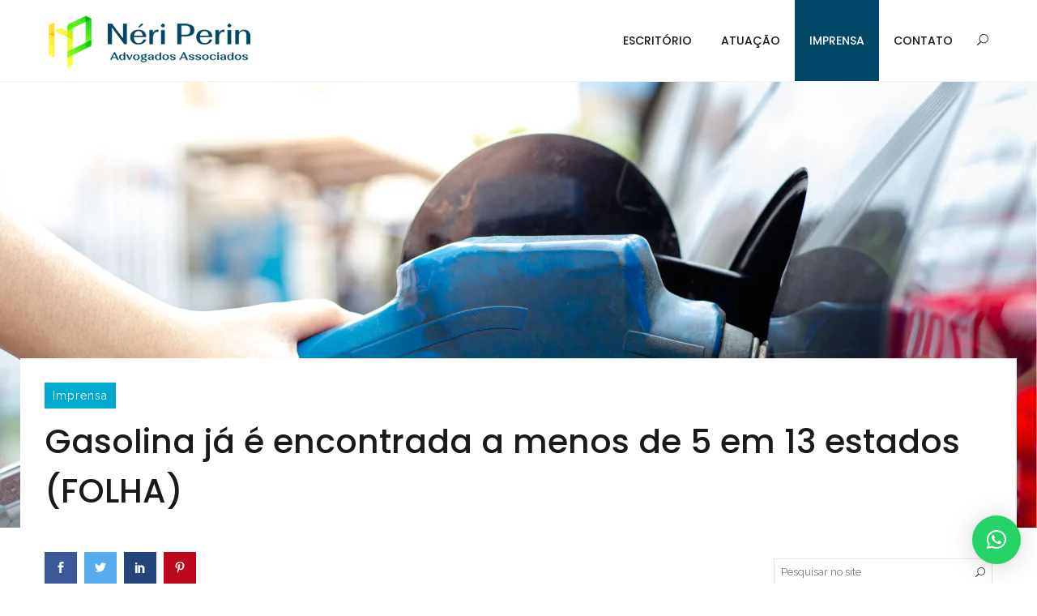

--- FILE ---
content_type: text/html; charset=UTF-8
request_url: https://neriperinadvogados.com.br/gasolina-ja-e-encontrada-a-menos-de-5-em-13-estados-folha/
body_size: 18496
content:
<!DOCTYPE html>
<html lang="pt-BR">
<head>

<!-- Google Tag Manager -->
<script>(function(w,d,s,l,i){w[l]=w[l]||[];w[l].push({'gtm.start':
new Date().getTime(),event:'gtm.js'});var f=d.getElementsByTagName(s)[0],
j=d.createElement(s),dl=l!='dataLayer'?'&l='+l:'';j.async=true;j.src=
'https://www.googletagmanager.com/gtm.js?id='+i+dl;f.parentNode.insertBefore(j,f);
})(window,document,'script','dataLayer','GTM-KXCTMDF');</script>
<!-- End Google Tag Manager -->
	
<!-- Global site tag (gtag.js) - Google Analytics -->
<script async src="https://www.googletagmanager.com/gtag/js?id=G-3PVVL40KXJ"></script>
<script>
  window.dataLayer = window.dataLayer || [];
  function gtag(){dataLayer.push(arguments);}
  gtag('js', new Date());

  gtag('config', 'G-3PVVL40KXJ');
</script>

<!-- Meta Pixel Code -->
<script>
  !function(f,b,e,v,n,t,s)
  {if(f.fbq)return;n=f.fbq=function(){n.callMethod?
  n.callMethod.apply(n,arguments):n.queue.push(arguments)};
  if(!f._fbq)f._fbq=n;n.push=n;n.loaded=!0;n.version='2.0';
  n.queue=[];t=b.createElement(e);t.async=!0;
  t.src=v;s=b.getElementsByTagName(e)[0];
  s.parentNode.insertBefore(t,s)}(window, document,'script',
  'https://connect.facebook.net/en_US/fbevents.js');
  fbq('init', '702818871019527');
  fbq('track', 'PageView');
</script>
<noscript><img height="1" width="1" style="display:none"
  src="https://www.facebook.com/tr?id=702818871019527&ev=PageView&noscript=1"
/></noscript>
<!-- End Meta Pixel Code -->
	
	<meta charset="UTF-8">

	<link rel="profile" href="http://gmpg.org/xfn/11">
	
			<meta name="HandheldFriendly" content="True">
			<meta name="MobileOptimized" content="320">
			<meta name="viewport" content="width=device-width, height=device-height, initial-scale=1.0, minimum-scale=1.0"/>

					<link rel="apple-touch-icon" href="http://neriperinadvogados.com.br/wp-content/uploads/2019/07/FAV.png">		
		<link rel="shortcut icon" href="http://neriperinadvogados.com.br/wp-content/uploads/2019/07/FAV.png">	<link rel="pingback" href="https://neriperinadvogados.com.br/xmlrpc.php">

	<meta name='robots' content='index, follow, max-image-preview:large, max-snippet:-1, max-video-preview:-1' />

	<!-- This site is optimized with the Yoast SEO plugin v23.1 - https://yoast.com/wordpress/plugins/seo/ -->
	<title>Gasolina já é encontrada a menos de 5 em 13 estados (FOLHA) - Néri Perin Advogados Associados</title>
	<link rel="canonical" href="https://neriperinadvogados.com.br/gasolina-ja-e-encontrada-a-menos-de-5-em-13-estados-folha/" />
	<meta property="og:locale" content="pt_BR" />
	<meta property="og:type" content="article" />
	<meta property="og:title" content="Gasolina já é encontrada a menos de 5 em 13 estados (FOLHA) - Néri Perin Advogados Associados" />
	<meta property="og:description" content="Menor preço detectado pela pesquisa da ANP foi R$ 4,50 por litro, em Jaú (SP) O litro da gasolina já pode ser encontrado a menos de R$ 5 em postos de 13 estados, segundo a pesquisa semanal de preços da..." />
	<meta property="og:url" content="https://neriperinadvogados.com.br/gasolina-ja-e-encontrada-a-menos-de-5-em-13-estados-folha/" />
	<meta property="og:site_name" content="Néri Perin Advogados Associados" />
	<meta property="article:published_time" content="2022-08-23T13:21:06+00:00" />
	<meta property="og:image" content="https://neriperinadvogados.com.br/wp-content/uploads/2022/08/gasolina-canva.png" />
	<meta property="og:image:width" content="1280" />
	<meta property="og:image:height" content="720" />
	<meta property="og:image:type" content="image/png" />
	<meta name="author" content="Neri Perin" />
	<meta name="twitter:card" content="summary_large_image" />
	<meta name="twitter:label1" content="Escrito por" />
	<meta name="twitter:data1" content="Neri Perin" />
	<meta name="twitter:label2" content="Est. tempo de leitura" />
	<meta name="twitter:data2" content="3 minutos" />
	<script type="application/ld+json" class="yoast-schema-graph">{"@context":"https://schema.org","@graph":[{"@type":"Article","@id":"https://neriperinadvogados.com.br/gasolina-ja-e-encontrada-a-menos-de-5-em-13-estados-folha/#article","isPartOf":{"@id":"https://neriperinadvogados.com.br/gasolina-ja-e-encontrada-a-menos-de-5-em-13-estados-folha/"},"author":{"name":"Neri Perin","@id":"https://neriperinadvogados.com.br/#/schema/person/e11b52bc26563724219722671b3b2400"},"headline":"Gasolina já é encontrada a menos de 5 em 13 estados (FOLHA)","datePublished":"2022-08-23T13:21:06+00:00","dateModified":"2022-08-23T13:21:06+00:00","mainEntityOfPage":{"@id":"https://neriperinadvogados.com.br/gasolina-ja-e-encontrada-a-menos-de-5-em-13-estados-folha/"},"wordCount":476,"commentCount":0,"publisher":{"@id":"https://neriperinadvogados.com.br/#organization"},"image":{"@id":"https://neriperinadvogados.com.br/gasolina-ja-e-encontrada-a-menos-de-5-em-13-estados-folha/#primaryimage"},"thumbnailUrl":"https://neriperinadvogados.com.br/wp-content/uploads/2022/08/gasolina-canva.png","articleSection":["Imprensa"],"inLanguage":"pt-BR","potentialAction":[{"@type":"CommentAction","name":"Comment","target":["https://neriperinadvogados.com.br/gasolina-ja-e-encontrada-a-menos-de-5-em-13-estados-folha/#respond"]}]},{"@type":"WebPage","@id":"https://neriperinadvogados.com.br/gasolina-ja-e-encontrada-a-menos-de-5-em-13-estados-folha/","url":"https://neriperinadvogados.com.br/gasolina-ja-e-encontrada-a-menos-de-5-em-13-estados-folha/","name":"Gasolina já é encontrada a menos de 5 em 13 estados (FOLHA) - Néri Perin Advogados Associados","isPartOf":{"@id":"https://neriperinadvogados.com.br/#website"},"primaryImageOfPage":{"@id":"https://neriperinadvogados.com.br/gasolina-ja-e-encontrada-a-menos-de-5-em-13-estados-folha/#primaryimage"},"image":{"@id":"https://neriperinadvogados.com.br/gasolina-ja-e-encontrada-a-menos-de-5-em-13-estados-folha/#primaryimage"},"thumbnailUrl":"https://neriperinadvogados.com.br/wp-content/uploads/2022/08/gasolina-canva.png","datePublished":"2022-08-23T13:21:06+00:00","dateModified":"2022-08-23T13:21:06+00:00","breadcrumb":{"@id":"https://neriperinadvogados.com.br/gasolina-ja-e-encontrada-a-menos-de-5-em-13-estados-folha/#breadcrumb"},"inLanguage":"pt-BR","potentialAction":[{"@type":"ReadAction","target":["https://neriperinadvogados.com.br/gasolina-ja-e-encontrada-a-menos-de-5-em-13-estados-folha/"]}]},{"@type":"ImageObject","inLanguage":"pt-BR","@id":"https://neriperinadvogados.com.br/gasolina-ja-e-encontrada-a-menos-de-5-em-13-estados-folha/#primaryimage","url":"https://neriperinadvogados.com.br/wp-content/uploads/2022/08/gasolina-canva.png","contentUrl":"https://neriperinadvogados.com.br/wp-content/uploads/2022/08/gasolina-canva.png","width":1280,"height":720},{"@type":"BreadcrumbList","@id":"https://neriperinadvogados.com.br/gasolina-ja-e-encontrada-a-menos-de-5-em-13-estados-folha/#breadcrumb","itemListElement":[{"@type":"ListItem","position":1,"name":"Home","item":"https://neriperinadvogados.com.br/"},{"@type":"ListItem","position":2,"name":"Gasolina já é encontrada a menos de 5 em 13 estados (FOLHA)"}]},{"@type":"WebSite","@id":"https://neriperinadvogados.com.br/#website","url":"https://neriperinadvogados.com.br/","name":"Néri Perin Advogados Associados","description":"Direito Agrário","publisher":{"@id":"https://neriperinadvogados.com.br/#organization"},"potentialAction":[{"@type":"SearchAction","target":{"@type":"EntryPoint","urlTemplate":"https://neriperinadvogados.com.br/?s={search_term_string}"},"query-input":"required name=search_term_string"}],"inLanguage":"pt-BR"},{"@type":"Organization","@id":"https://neriperinadvogados.com.br/#organization","name":"Néri Perin Advogados","url":"https://neriperinadvogados.com.br/","logo":{"@type":"ImageObject","inLanguage":"pt-BR","@id":"https://neriperinadvogados.com.br/#/schema/logo/image/","url":"http://neriperinadvogados.com.br/wp-content/uploads/2019/07/NERIPERIN1B.png","contentUrl":"http://neriperinadvogados.com.br/wp-content/uploads/2019/07/NERIPERIN1B.png","width":500,"height":130,"caption":"Néri Perin Advogados"},"image":{"@id":"https://neriperinadvogados.com.br/#/schema/logo/image/"}},{"@type":"Person","@id":"https://neriperinadvogados.com.br/#/schema/person/e11b52bc26563724219722671b3b2400","name":"Neri Perin","image":{"@type":"ImageObject","inLanguage":"pt-BR","@id":"https://neriperinadvogados.com.br/#/schema/person/image/","url":"https://secure.gravatar.com/avatar/2c991de8c1bcca2276030bc7cb8f0962?s=96&d=mm&r=g","contentUrl":"https://secure.gravatar.com/avatar/2c991de8c1bcca2276030bc7cb8f0962?s=96&d=mm&r=g","caption":"Neri Perin"},"url":"https://neriperinadvogados.com.br/author/contatoneriperin-com-br/"}]}</script>
	<!-- / Yoast SEO plugin. -->


<link rel='dns-prefetch' href='//stats.wp.com' />
<link rel='dns-prefetch' href='//fonts.googleapis.com' />
<link rel="alternate" type="application/rss+xml" title="Feed para Néri Perin Advogados Associados &raquo;" href="https://neriperinadvogados.com.br/feed/" />
<link rel="alternate" type="application/rss+xml" title="Feed de comentários para Néri Perin Advogados Associados &raquo;" href="https://neriperinadvogados.com.br/comments/feed/" />
<link rel="alternate" type="application/rss+xml" title="Feed de comentários para Néri Perin Advogados Associados &raquo; Gasolina já é encontrada a menos de 5 em 13 estados (FOLHA)" href="https://neriperinadvogados.com.br/gasolina-ja-e-encontrada-a-menos-de-5-em-13-estados-folha/feed/" />
<script type="text/javascript">
/* <![CDATA[ */
window._wpemojiSettings = {"baseUrl":"https:\/\/s.w.org\/images\/core\/emoji\/15.0.3\/72x72\/","ext":".png","svgUrl":"https:\/\/s.w.org\/images\/core\/emoji\/15.0.3\/svg\/","svgExt":".svg","source":{"concatemoji":"https:\/\/neriperinadvogados.com.br\/wp-includes\/js\/wp-emoji-release.min.js?ver=6.6.4"}};
/*! This file is auto-generated */
!function(i,n){var o,s,e;function c(e){try{var t={supportTests:e,timestamp:(new Date).valueOf()};sessionStorage.setItem(o,JSON.stringify(t))}catch(e){}}function p(e,t,n){e.clearRect(0,0,e.canvas.width,e.canvas.height),e.fillText(t,0,0);var t=new Uint32Array(e.getImageData(0,0,e.canvas.width,e.canvas.height).data),r=(e.clearRect(0,0,e.canvas.width,e.canvas.height),e.fillText(n,0,0),new Uint32Array(e.getImageData(0,0,e.canvas.width,e.canvas.height).data));return t.every(function(e,t){return e===r[t]})}function u(e,t,n){switch(t){case"flag":return n(e,"\ud83c\udff3\ufe0f\u200d\u26a7\ufe0f","\ud83c\udff3\ufe0f\u200b\u26a7\ufe0f")?!1:!n(e,"\ud83c\uddfa\ud83c\uddf3","\ud83c\uddfa\u200b\ud83c\uddf3")&&!n(e,"\ud83c\udff4\udb40\udc67\udb40\udc62\udb40\udc65\udb40\udc6e\udb40\udc67\udb40\udc7f","\ud83c\udff4\u200b\udb40\udc67\u200b\udb40\udc62\u200b\udb40\udc65\u200b\udb40\udc6e\u200b\udb40\udc67\u200b\udb40\udc7f");case"emoji":return!n(e,"\ud83d\udc26\u200d\u2b1b","\ud83d\udc26\u200b\u2b1b")}return!1}function f(e,t,n){var r="undefined"!=typeof WorkerGlobalScope&&self instanceof WorkerGlobalScope?new OffscreenCanvas(300,150):i.createElement("canvas"),a=r.getContext("2d",{willReadFrequently:!0}),o=(a.textBaseline="top",a.font="600 32px Arial",{});return e.forEach(function(e){o[e]=t(a,e,n)}),o}function t(e){var t=i.createElement("script");t.src=e,t.defer=!0,i.head.appendChild(t)}"undefined"!=typeof Promise&&(o="wpEmojiSettingsSupports",s=["flag","emoji"],n.supports={everything:!0,everythingExceptFlag:!0},e=new Promise(function(e){i.addEventListener("DOMContentLoaded",e,{once:!0})}),new Promise(function(t){var n=function(){try{var e=JSON.parse(sessionStorage.getItem(o));if("object"==typeof e&&"number"==typeof e.timestamp&&(new Date).valueOf()<e.timestamp+604800&&"object"==typeof e.supportTests)return e.supportTests}catch(e){}return null}();if(!n){if("undefined"!=typeof Worker&&"undefined"!=typeof OffscreenCanvas&&"undefined"!=typeof URL&&URL.createObjectURL&&"undefined"!=typeof Blob)try{var e="postMessage("+f.toString()+"("+[JSON.stringify(s),u.toString(),p.toString()].join(",")+"));",r=new Blob([e],{type:"text/javascript"}),a=new Worker(URL.createObjectURL(r),{name:"wpTestEmojiSupports"});return void(a.onmessage=function(e){c(n=e.data),a.terminate(),t(n)})}catch(e){}c(n=f(s,u,p))}t(n)}).then(function(e){for(var t in e)n.supports[t]=e[t],n.supports.everything=n.supports.everything&&n.supports[t],"flag"!==t&&(n.supports.everythingExceptFlag=n.supports.everythingExceptFlag&&n.supports[t]);n.supports.everythingExceptFlag=n.supports.everythingExceptFlag&&!n.supports.flag,n.DOMReady=!1,n.readyCallback=function(){n.DOMReady=!0}}).then(function(){return e}).then(function(){var e;n.supports.everything||(n.readyCallback(),(e=n.source||{}).concatemoji?t(e.concatemoji):e.wpemoji&&e.twemoji&&(t(e.twemoji),t(e.wpemoji)))}))}((window,document),window._wpemojiSettings);
/* ]]> */
</script>

<style id='wp-emoji-styles-inline-css' type='text/css'>

	img.wp-smiley, img.emoji {
		display: inline !important;
		border: none !important;
		box-shadow: none !important;
		height: 1em !important;
		width: 1em !important;
		margin: 0 0.07em !important;
		vertical-align: -0.1em !important;
		background: none !important;
		padding: 0 !important;
	}
</style>
<link rel='stylesheet' id='wp-block-library-css' href='https://neriperinadvogados.com.br/wp-includes/css/dist/block-library/style.min.css?ver=6.6.4' type='text/css' media='all' />
<link rel='stylesheet' id='mediaelement-css' href='https://neriperinadvogados.com.br/wp-includes/js/mediaelement/mediaelementplayer-legacy.min.css?ver=4.2.17' type='text/css' media='all' />
<link rel='stylesheet' id='wp-mediaelement-css' href='https://neriperinadvogados.com.br/wp-includes/js/mediaelement/wp-mediaelement.min.css?ver=6.6.4' type='text/css' media='all' />
<style id='jetpack-sharing-buttons-style-inline-css' type='text/css'>
.jetpack-sharing-buttons__services-list{display:flex;flex-direction:row;flex-wrap:wrap;gap:0;list-style-type:none;margin:5px;padding:0}.jetpack-sharing-buttons__services-list.has-small-icon-size{font-size:12px}.jetpack-sharing-buttons__services-list.has-normal-icon-size{font-size:16px}.jetpack-sharing-buttons__services-list.has-large-icon-size{font-size:24px}.jetpack-sharing-buttons__services-list.has-huge-icon-size{font-size:36px}@media print{.jetpack-sharing-buttons__services-list{display:none!important}}.editor-styles-wrapper .wp-block-jetpack-sharing-buttons{gap:0;padding-inline-start:0}ul.jetpack-sharing-buttons__services-list.has-background{padding:1.25em 2.375em}
</style>
<style id='classic-theme-styles-inline-css' type='text/css'>
/*! This file is auto-generated */
.wp-block-button__link{color:#fff;background-color:#32373c;border-radius:9999px;box-shadow:none;text-decoration:none;padding:calc(.667em + 2px) calc(1.333em + 2px);font-size:1.125em}.wp-block-file__button{background:#32373c;color:#fff;text-decoration:none}
</style>
<style id='global-styles-inline-css' type='text/css'>
:root{--wp--preset--aspect-ratio--square: 1;--wp--preset--aspect-ratio--4-3: 4/3;--wp--preset--aspect-ratio--3-4: 3/4;--wp--preset--aspect-ratio--3-2: 3/2;--wp--preset--aspect-ratio--2-3: 2/3;--wp--preset--aspect-ratio--16-9: 16/9;--wp--preset--aspect-ratio--9-16: 9/16;--wp--preset--color--black: #000000;--wp--preset--color--cyan-bluish-gray: #abb8c3;--wp--preset--color--white: #ffffff;--wp--preset--color--pale-pink: #f78da7;--wp--preset--color--vivid-red: #cf2e2e;--wp--preset--color--luminous-vivid-orange: #ff6900;--wp--preset--color--luminous-vivid-amber: #fcb900;--wp--preset--color--light-green-cyan: #7bdcb5;--wp--preset--color--vivid-green-cyan: #00d084;--wp--preset--color--pale-cyan-blue: #8ed1fc;--wp--preset--color--vivid-cyan-blue: #0693e3;--wp--preset--color--vivid-purple: #9b51e0;--wp--preset--gradient--vivid-cyan-blue-to-vivid-purple: linear-gradient(135deg,rgba(6,147,227,1) 0%,rgb(155,81,224) 100%);--wp--preset--gradient--light-green-cyan-to-vivid-green-cyan: linear-gradient(135deg,rgb(122,220,180) 0%,rgb(0,208,130) 100%);--wp--preset--gradient--luminous-vivid-amber-to-luminous-vivid-orange: linear-gradient(135deg,rgba(252,185,0,1) 0%,rgba(255,105,0,1) 100%);--wp--preset--gradient--luminous-vivid-orange-to-vivid-red: linear-gradient(135deg,rgba(255,105,0,1) 0%,rgb(207,46,46) 100%);--wp--preset--gradient--very-light-gray-to-cyan-bluish-gray: linear-gradient(135deg,rgb(238,238,238) 0%,rgb(169,184,195) 100%);--wp--preset--gradient--cool-to-warm-spectrum: linear-gradient(135deg,rgb(74,234,220) 0%,rgb(151,120,209) 20%,rgb(207,42,186) 40%,rgb(238,44,130) 60%,rgb(251,105,98) 80%,rgb(254,248,76) 100%);--wp--preset--gradient--blush-light-purple: linear-gradient(135deg,rgb(255,206,236) 0%,rgb(152,150,240) 100%);--wp--preset--gradient--blush-bordeaux: linear-gradient(135deg,rgb(254,205,165) 0%,rgb(254,45,45) 50%,rgb(107,0,62) 100%);--wp--preset--gradient--luminous-dusk: linear-gradient(135deg,rgb(255,203,112) 0%,rgb(199,81,192) 50%,rgb(65,88,208) 100%);--wp--preset--gradient--pale-ocean: linear-gradient(135deg,rgb(255,245,203) 0%,rgb(182,227,212) 50%,rgb(51,167,181) 100%);--wp--preset--gradient--electric-grass: linear-gradient(135deg,rgb(202,248,128) 0%,rgb(113,206,126) 100%);--wp--preset--gradient--midnight: linear-gradient(135deg,rgb(2,3,129) 0%,rgb(40,116,252) 100%);--wp--preset--font-size--small: 13px;--wp--preset--font-size--medium: 20px;--wp--preset--font-size--large: 36px;--wp--preset--font-size--x-large: 42px;--wp--preset--spacing--20: 0.44rem;--wp--preset--spacing--30: 0.67rem;--wp--preset--spacing--40: 1rem;--wp--preset--spacing--50: 1.5rem;--wp--preset--spacing--60: 2.25rem;--wp--preset--spacing--70: 3.38rem;--wp--preset--spacing--80: 5.06rem;--wp--preset--shadow--natural: 6px 6px 9px rgba(0, 0, 0, 0.2);--wp--preset--shadow--deep: 12px 12px 50px rgba(0, 0, 0, 0.4);--wp--preset--shadow--sharp: 6px 6px 0px rgba(0, 0, 0, 0.2);--wp--preset--shadow--outlined: 6px 6px 0px -3px rgba(255, 255, 255, 1), 6px 6px rgba(0, 0, 0, 1);--wp--preset--shadow--crisp: 6px 6px 0px rgba(0, 0, 0, 1);}:where(.is-layout-flex){gap: 0.5em;}:where(.is-layout-grid){gap: 0.5em;}body .is-layout-flex{display: flex;}.is-layout-flex{flex-wrap: wrap;align-items: center;}.is-layout-flex > :is(*, div){margin: 0;}body .is-layout-grid{display: grid;}.is-layout-grid > :is(*, div){margin: 0;}:where(.wp-block-columns.is-layout-flex){gap: 2em;}:where(.wp-block-columns.is-layout-grid){gap: 2em;}:where(.wp-block-post-template.is-layout-flex){gap: 1.25em;}:where(.wp-block-post-template.is-layout-grid){gap: 1.25em;}.has-black-color{color: var(--wp--preset--color--black) !important;}.has-cyan-bluish-gray-color{color: var(--wp--preset--color--cyan-bluish-gray) !important;}.has-white-color{color: var(--wp--preset--color--white) !important;}.has-pale-pink-color{color: var(--wp--preset--color--pale-pink) !important;}.has-vivid-red-color{color: var(--wp--preset--color--vivid-red) !important;}.has-luminous-vivid-orange-color{color: var(--wp--preset--color--luminous-vivid-orange) !important;}.has-luminous-vivid-amber-color{color: var(--wp--preset--color--luminous-vivid-amber) !important;}.has-light-green-cyan-color{color: var(--wp--preset--color--light-green-cyan) !important;}.has-vivid-green-cyan-color{color: var(--wp--preset--color--vivid-green-cyan) !important;}.has-pale-cyan-blue-color{color: var(--wp--preset--color--pale-cyan-blue) !important;}.has-vivid-cyan-blue-color{color: var(--wp--preset--color--vivid-cyan-blue) !important;}.has-vivid-purple-color{color: var(--wp--preset--color--vivid-purple) !important;}.has-black-background-color{background-color: var(--wp--preset--color--black) !important;}.has-cyan-bluish-gray-background-color{background-color: var(--wp--preset--color--cyan-bluish-gray) !important;}.has-white-background-color{background-color: var(--wp--preset--color--white) !important;}.has-pale-pink-background-color{background-color: var(--wp--preset--color--pale-pink) !important;}.has-vivid-red-background-color{background-color: var(--wp--preset--color--vivid-red) !important;}.has-luminous-vivid-orange-background-color{background-color: var(--wp--preset--color--luminous-vivid-orange) !important;}.has-luminous-vivid-amber-background-color{background-color: var(--wp--preset--color--luminous-vivid-amber) !important;}.has-light-green-cyan-background-color{background-color: var(--wp--preset--color--light-green-cyan) !important;}.has-vivid-green-cyan-background-color{background-color: var(--wp--preset--color--vivid-green-cyan) !important;}.has-pale-cyan-blue-background-color{background-color: var(--wp--preset--color--pale-cyan-blue) !important;}.has-vivid-cyan-blue-background-color{background-color: var(--wp--preset--color--vivid-cyan-blue) !important;}.has-vivid-purple-background-color{background-color: var(--wp--preset--color--vivid-purple) !important;}.has-black-border-color{border-color: var(--wp--preset--color--black) !important;}.has-cyan-bluish-gray-border-color{border-color: var(--wp--preset--color--cyan-bluish-gray) !important;}.has-white-border-color{border-color: var(--wp--preset--color--white) !important;}.has-pale-pink-border-color{border-color: var(--wp--preset--color--pale-pink) !important;}.has-vivid-red-border-color{border-color: var(--wp--preset--color--vivid-red) !important;}.has-luminous-vivid-orange-border-color{border-color: var(--wp--preset--color--luminous-vivid-orange) !important;}.has-luminous-vivid-amber-border-color{border-color: var(--wp--preset--color--luminous-vivid-amber) !important;}.has-light-green-cyan-border-color{border-color: var(--wp--preset--color--light-green-cyan) !important;}.has-vivid-green-cyan-border-color{border-color: var(--wp--preset--color--vivid-green-cyan) !important;}.has-pale-cyan-blue-border-color{border-color: var(--wp--preset--color--pale-cyan-blue) !important;}.has-vivid-cyan-blue-border-color{border-color: var(--wp--preset--color--vivid-cyan-blue) !important;}.has-vivid-purple-border-color{border-color: var(--wp--preset--color--vivid-purple) !important;}.has-vivid-cyan-blue-to-vivid-purple-gradient-background{background: var(--wp--preset--gradient--vivid-cyan-blue-to-vivid-purple) !important;}.has-light-green-cyan-to-vivid-green-cyan-gradient-background{background: var(--wp--preset--gradient--light-green-cyan-to-vivid-green-cyan) !important;}.has-luminous-vivid-amber-to-luminous-vivid-orange-gradient-background{background: var(--wp--preset--gradient--luminous-vivid-amber-to-luminous-vivid-orange) !important;}.has-luminous-vivid-orange-to-vivid-red-gradient-background{background: var(--wp--preset--gradient--luminous-vivid-orange-to-vivid-red) !important;}.has-very-light-gray-to-cyan-bluish-gray-gradient-background{background: var(--wp--preset--gradient--very-light-gray-to-cyan-bluish-gray) !important;}.has-cool-to-warm-spectrum-gradient-background{background: var(--wp--preset--gradient--cool-to-warm-spectrum) !important;}.has-blush-light-purple-gradient-background{background: var(--wp--preset--gradient--blush-light-purple) !important;}.has-blush-bordeaux-gradient-background{background: var(--wp--preset--gradient--blush-bordeaux) !important;}.has-luminous-dusk-gradient-background{background: var(--wp--preset--gradient--luminous-dusk) !important;}.has-pale-ocean-gradient-background{background: var(--wp--preset--gradient--pale-ocean) !important;}.has-electric-grass-gradient-background{background: var(--wp--preset--gradient--electric-grass) !important;}.has-midnight-gradient-background{background: var(--wp--preset--gradient--midnight) !important;}.has-small-font-size{font-size: var(--wp--preset--font-size--small) !important;}.has-medium-font-size{font-size: var(--wp--preset--font-size--medium) !important;}.has-large-font-size{font-size: var(--wp--preset--font-size--large) !important;}.has-x-large-font-size{font-size: var(--wp--preset--font-size--x-large) !important;}
:where(.wp-block-post-template.is-layout-flex){gap: 1.25em;}:where(.wp-block-post-template.is-layout-grid){gap: 1.25em;}
:where(.wp-block-columns.is-layout-flex){gap: 2em;}:where(.wp-block-columns.is-layout-grid){gap: 2em;}
:root :where(.wp-block-pullquote){font-size: 1.5em;line-height: 1.6;}
</style>
<link rel='stylesheet' id='contact-form-7-css' href='https://neriperinadvogados.com.br/wp-content/plugins/contact-form-7/includes/css/styles.css?ver=5.9.8' type='text/css' media='all' />
<link rel='stylesheet' id='composer-fonts-css' href='https://neriperinadvogados.com.br/wp-content/themes/composer/_css/pix-icons.css?ver=3.3.4' type='text/css' media='all' />
<link rel='stylesheet' id='bootstrap-css' href='https://neriperinadvogados.com.br/wp-content/themes/composer/_css/bootstrap.min.css?ver=3.3.4' type='text/css' media='all' />
<link rel='stylesheet' id='composer-animate-stylesheet-css' href='https://neriperinadvogados.com.br/wp-content/themes/composer/_css/animate.min.css?ver=3.3.4' type='text/css' media='all' />
<link rel='stylesheet' id='composer-stylesheet-css' href='https://neriperinadvogados.com.br/wp-content/themes/composer/_css/main.css?ver=3.3.4' type='text/css' media='all' />
<link rel='stylesheet' id='bbpress-css' href='https://neriperinadvogados.com.br/wp-content/themes/composer/_css/bbpress.css?ver=3.3.4' type='text/css' media='all' />
<link rel='stylesheet' id='composer-plugins-stylesheet-css' href='https://neriperinadvogados.com.br/wp-content/themes/composer/_css/plugins.css?ver=3.3.4' type='text/css' media='all' />
<link rel='stylesheet' id='composer-custom-css-css' href='http://neriperinadvogados.com.br/wp-content/uploads/composer/custom.css?ver=3.3.4' type='text/css' media='all' />
<link rel='stylesheet' id='composer-responsive-stylesheet-css' href='https://neriperinadvogados.com.br/wp-content/themes/composer/_css/responsive.css?ver=3.3.4' type='text/css' media='all' />
<style id='composer-responsive-stylesheet-inline-css' type='text/css'>
#sub-header, .composer-header-dark #sub-header {
            
        }
        #sub-header .sub-banner-title, .banner-header .sub-banner-title, .breadcrumb li a, .breadcrumb li span, #sub-header .current {
            
        }
        #sub-header .pattern {
            
        }
        body, #wrapper {
            background-color:#ffffff;
        }
        #wrapper {
            background-color:#ffffff !important;
        }
</style>
<link rel='stylesheet' id='pix_theme_fonts-css' href='//fonts.googleapis.com/css?family=Raleway%3A300%2C400%2C400italic%2C700%2C700italic%7CPoppins%3A300%2C400%2C500%2C600%2C700%7CPoppins%3A700%7CPoppins%3A700%7CPoppins%3A700%7CPoppins%3A700%7CPoppins%3A700%7CPoppins%3A700%7CPoppins%3A100%7CPoppins%3A100%7CPoppins%3A700%7CPoppins%3A100%7CPoppins%3A700%7CPoppins%3A100%7CPoppins%3A700%7CPoppins%3A700%7CPoppins%3A700%7CPoppins%3A700%7CPoppins%3A100%7CPoppins%3A700%7CPoppins%3A700%7CPoppins%3A100%7CPoppins%3A700%7CPoppins%3A600%7CPoppins%3A900%7CPoppins%3A700%7CPoppins%3A100%7CPoppins%3A700%26subset%3Dlatin&#038;ver=1.0.0' type='text/css' media='all' />
<link rel='stylesheet' id='recent-posts-widget-with-thumbnails-public-style-css' href='https://neriperinadvogados.com.br/wp-content/plugins/recent-posts-widget-with-thumbnails/public.css?ver=7.1.1' type='text/css' media='all' />
<link rel='stylesheet' id='qlwapp-css' href='https://neriperinadvogados.com.br/wp-content/plugins/wp-whatsapp-chat/build/frontend/css/style.css?ver=7.4.4' type='text/css' media='all' />
<link rel='stylesheet' id='bsf-Defaults-css' href='https://neriperinadvogados.com.br/wp-content/uploads/smile_fonts/Defaults/Defaults.css?ver=3.19.22' type='text/css' media='all' />
<link rel='stylesheet' id='wp-add-custom-css-css' href='https://neriperinadvogados.com.br?display_custom_css=css&#038;ver=6.6.4' type='text/css' media='all' />
<script type="text/javascript" src="https://neriperinadvogados.com.br/wp-includes/js/jquery/jquery.min.js?ver=3.7.1" id="jquery-core-js"></script>
<script type="text/javascript" src="https://neriperinadvogados.com.br/wp-includes/js/jquery/jquery-migrate.min.js?ver=3.4.1" id="jquery-migrate-js"></script>
<script type="text/javascript" src="https://neriperinadvogados.com.br/wp-content/themes/composer/_js/libs/modernizr.custom.min.js?ver=2.5.3" id="modernizr-js"></script>
<script></script><link rel="https://api.w.org/" href="https://neriperinadvogados.com.br/wp-json/" /><link rel="alternate" title="JSON" type="application/json" href="https://neriperinadvogados.com.br/wp-json/wp/v2/posts/633" /><link rel="EditURI" type="application/rsd+xml" title="RSD" href="https://neriperinadvogados.com.br/xmlrpc.php?rsd" />
<meta name="generator" content="WordPress 6.6.4" />
<link rel='shortlink' href='https://neriperinadvogados.com.br/?p=633' />
<link rel="alternate" title="oEmbed (JSON)" type="application/json+oembed" href="https://neriperinadvogados.com.br/wp-json/oembed/1.0/embed?url=https%3A%2F%2Fneriperinadvogados.com.br%2Fgasolina-ja-e-encontrada-a-menos-de-5-em-13-estados-folha%2F" />
<link rel="alternate" title="oEmbed (XML)" type="text/xml+oembed" href="https://neriperinadvogados.com.br/wp-json/oembed/1.0/embed?url=https%3A%2F%2Fneriperinadvogados.com.br%2Fgasolina-ja-e-encontrada-a-menos-de-5-em-13-estados-folha%2F&#038;format=xml" />
	<style>img#wpstats{display:none}</style>
		<style>a, .color, .base-color, .icon-list .pix-icon.color, .top-details a:hover, #lang-list a:hover, #lang-list a.active, .dark .search-btn:hover, .btn.color, .btn.color:hover, .btn.btn-simple:hover, .btn.btn-solid.btn-hover-outline.color:hover, .pix_icon_box:hover .icon100.color.bg-none, .pix_icon_box:hover .icon100.square-front.color, .pix_icon_box:hover .small-circle .icon, .pix_icon_box:hover .small-circle.color .icon, .pix_icon_box a.btn:hover, .pix_icon_box:hover .icon100, .process .text, .process .background .text:hover .process-style, .pix_tabs.wpb_content_element .wpb_tour_tabs_wrapper .wpb_tabs_nav li a:hover, .staff-img .staff-icons a:hover, .staff-content a:hover, .full-width-icon.style3 .social-icons a, #filters.dropdown li a:hover, .single-portfolio-details .port-share-btn a:hover, .portfolio-hover .portfolio-icon.liked, .testimonial .star-icon.color, .blog .timeline a .entry-content.pix-blog-link:hover .icon-box, .blog .normal .pix-blog-link .link-text, .comment-form .form-submit #submit, .tweet-icon, .tweets.style3 .tweet-content a, #headerWidget.col3 .tab-widget #recentcomments li a, #pageFooterCon.col3 .tab-widget #recentcomments li a, #headerWidget.col4 .tab-widget #recentcomments li a, #pageFooterCon.col4 .tab-widget #recentcomments li a, .single-staff .staff-email a, .post .title a:hover, .post .link a:hover, .post .category a:hover, .blog .timeline .entry-content.pix-blog-link:hover .link-text, .pix-blog-link .link-text, .blog .masonry a .entry-content.pix-blog-link:hover .icon-box, .authorDetails .authorName a:hover, .comment-list .fn a:hover, .comment-list a:hover, .subNavigation a:hover, .widget li a:hover, .widget.popularpost li a:hover, .widget.recentpost li a:hover, .tab-widget #recentcomments li a, #headerWidget .widget li a:hover, #pageFooterCon .widget li a:hover, .menu-light .main-nav #lang-list a.active, .pix-cart .price-mini, .pix-cart .pix-woo-price, .pix-cart .total .amount, .pix-cart .widget_shopping_cart_content .button:hover, .woocommerce .star-rating:before, .woocommerce-page .star-rating:before, .woocommerce .star-rating span:before, .woocommerce-page .star-rating span:before, .woo-products .staff-img-con:hover .onsale, .woo-products .staff-img-con:hover .price, .woo-product-item .title a:hover, .woocommerce-tabs .stars a.active, .woo-product-item .add_to_cart_button:before, .woo-product-item .add_to_cart_button span, .product_list_widget li a:hover, .product_list_widget .quantity, .widget_shopping_cart_content .button, .price_slider_amount .price_label .from, .price_slider_amount .price_label .to, .shop_table .product-name a:hover, .shop_table .button.checkout-button, .summary .woocommerce-review-link:hover, .summary .single_add_to_cart_button, .product_meta span a:hover, .woocommerce-tabs .stars .star-1:hover:after, .woocommerce-tabs .stars .star-1.active:after, .woocommerce-tabs .stars .star-2:hover:after, .woocommerce-tabs .stars .star-2.active:after, .woocommerce-tabs .stars .star-3:hover:after, .woocommerce-tabs .stars .star-3.active:after, .woocommerce-tabs .stars .star-4:hover:after, .woocommerce-tabs .stars .star-4.active:after, .woocommerce-tabs .stars .star-5:hover:after, .woocommerce-tabs .stars .star-5.active:after, .cart-collaterals h2 .shipping-calculator-button:hover, .light .portfolio-hover .portfolio-icon.liked .pix-heart-2, .btn.btn-simple.white:hover, .search-results .blog-container .author-name a, .main-side-left .main-nav-left.main-nav li a:hover, .main-side-left .main-nav-left.main-nav li a.current, .main-side-left .main-nav-left.main-nav .menu li.menu-item-has-children a:hover:after, .main-side-left .main-nav-left.main-nav .menu li.menu-item-has-children > a.current:after, .main-side-left.sub-menu-dark .main-nav .sub-menu .menu-item a.current, .main-side-left.dark.sub-menu-dark .main-nav .sub-menu .menu-item a.current, .pix-submenu .sub-menu li:hover > a, .dark .main-nav li:hover > a, .dark .main-nav .sub-menu li:hover > a, .stuck.sticky-light .main-nav li:hover > a, .stuck.sticky-light .main-nav .sub-menu li:hover > a, .sub-menu-dark .main-nav .sub-menu .menu-item .menu-item:hover > a, .dark.sub-menu-dark .main-nav .sub-menu .menu-item .menu-item:hover > a, .menu-light .menu-wrap .main-nav .menu > li.current-menu-item > a, .menu-light .menu-wrap .main-nav .menu > li.current-menu-ancestor > a, .menu-light .menu-wrap .main-nav .menu > li:hover > a, .mobile-menu-nav li a:hover, .mobile-menu-nav .menu-item-has-children > .pix-dropdown-arrow:hover:after, .mobile-menu-nav.menu-dark .menu-item-has-children > .pix-dropdown-arrow:hover:after, .mobile-menu-nav .current-menu-item > a, .mobile-menu-nav .current-menu-parent > a, .mobile-menu-nav .current-menu-ancestor > a, .mobile-menu-nav .sub-menu .current-menu-item > a, .mobile-menu-nav.menu-dark .current-menu-item > a, .mobile-menu-nav.menu-dark .current-menu-parent > a, .mobile-menu-nav.menu-dark .current-menu-ancestor > a, .mobile-menu-nav.menu-dark .sub-menu .current-menu-item > a, .mobile-menu-nav.menu-dark li a:hover, .sub-menu-dark .main-nav .sub-menu .menu-item:hover > a, .dark.sub-menu-dark .main-nav .sub-menu .menu-item:hover > a, .blog-post-content a, .breadcrumb li a:hover, .move-up a:hover, .pix-recent-blog-posts h3 a:hover, .popup-icon.style1 .video-popup-icon, .light .tweet-content a, .light .process .text .process-style, .btn.btn-hover-outline.btn-hover-color:hover, .stuck.sticky-light .main-nav > ul > .current-menu-item > a, .stuck.sticky-light .main-nav > ul > li.current-menu-parent > a, .main-nav .current-menu-item > a, .main-nav > ul > .current-menu-ancestor > a, .dark .main-nav .current-menu-item > a, .main-nav li:hover > a, .pix-megamenu .sub-menu li .sub-menu li:hover a, .overlay .main-nav > .menu > li.current-menu-item > a, .header-con .overlay .social-icons a:hover, .transparent-header .dark .header-con:not(.stuck) .main-nav > ul > li.current-menu-item > a, .main-side-left.dark .main-nav-left.main-nav > ul > li.current-menu-item > a, .main-side-left.dark .main-nav-left.main-nav > ul > li.current-menu-parent > a, .main-side-left.dark .main-nav-left.main-nav > ul > li.current-menu-ancestor > a, .button, input[type="submit"], .blog .post .category a, .blog .post .post-title a:hover, .widget #recentcomments a:hover, .list .pixicon-icon.color, .main-side-left .main-nav-left.main-nav li.current-menu-item > a, .main-side-left.dark .main-nav-left.main-nav li ul li a:hover, .composer-header-dark #sub-header .breadcrumb li a:hover, .grid-block-category a, .grid-blog-block .meta-info .post-format-icon i {
    color: #004767;
}

@media only screen and (max-width:899px) {
.desktop {
display:none;
}
.container, .pix-container {
    min-width: 95%;
    max-width: 95%;
}
.wpb_row {
    padding: 0 !important;
}
div#cabecalho .vc_row.vc_row-fluid.vc_row-has-fill {
    padding: 80px 0 !important;
}
div#cabecalho h1 {
    font-size: 30px !important;
}
div#cabecalho p.sub-title {
    width: 100% !important;
}
}
@media only screen and (min-width:900px) {
.mobile {
display:none;
}
}

.widget.widget_media_image.clearfix {
    text-align: center;
}
footer h3.widgettitle {
    margin-bottom: 0 !important;
}


footer .widget .contactform .textfield, footer .widget .wpcf7-text, .widget .wpcf7-number, footer .widget .wpcf7-date, .widget .wpcf7-select, footer .widget .wpcf7-quiz, footer .widget .wpcf7-captchar {
    background: #fff;
    height: 45px;
    border-radius: 5px;
    width: 100% !important;
    max-width: 100% !important;
    border: 1px solid #ccc;
}
footer .widget .wpcf7-textarea {
    background: #fff;
    height: 47px;
    border-radius: 5px;
    width: 100% !important;
    max-width: 100% !important;
    border: 1px solid #ccc;
    min-height: 90px;
    height: 90px;
}
footer .widget .contactform .textfield, footer .widget .wpcf7-text, .widget .wpcf7-number, footer .widget .wpcf7-date, .widget .wpcf7-select, footer .widget .wpcf7-quiz, footer .widget .wpcf7-captchar {
    background: #fff;
    height: 45px;
    border-radius: 5px;
    width: 100% !important;
    max-width: 100% !important;
    border: 1px solid #fff;
}
footer .widget .wpcf7-textarea {
    background: #fff;
    height: 47px;
    border-radius: 5px;
    width: 100% !important;
    max-width: 100% !important;
    border: 1px solid #fff;
    min-height: 90px;
    height: 90px;
}
footer input.wpcf7-form-control.wpcf7-submit {
    background: #232323;
    color: #ffffff;
    border-radius: 5px;
    width: 100%;
    height: 45px;
    border: none;
    border: 1px solid #fff;
}
footer div.wpcf7 {
    max-width: 400px;
    margin: 0 auto;
}

.dark .current-menu-item a {
    color: #fff !important;
}
.light .current-menu-item a {
    color: #1a1a1a !important;
}

.dark .stuck .current-menu-item a {
    color: #222 !important;
}




/* blog */
@media only screen and (max-width:800px) {
.single-blog-style3 .banner {
    max-height: 180px;
}
}
.archive .menublog, .single-post .menublog {
    background: #004767;
    color: #fff !important;
}
.archive .menublog a, .single-post .menublog a {
    color: #fff !important;
}
.single-share-title {
    DISPLAY: NONE;
}
.pix-recent-blog-posts.col2 .content {
    padding: 20PX;
}
.rpwwt-widget ul li {
    padding-left: 0;
}
.rpwwt-widget ul li:after {
    display: none;
}
.rpwwt-widget ul li.rpwwt-sticky {
    height: 80px;
    background: #222;
    padding: 0;
    position: relative;
}
span.rpwwt-post-title {
    display: -webkit-box;
    line-height: 18px;
}
.rpwwt-sticky img {
    width: calc(100% + 20px) !important;
    height: auto!important;
    margin: -20% 0 !important;
    opacity: 0.5;
}
.rpwwt-sticky span.rpwwt-post-title {
    position: absolute;
    top: 32px;
    left: 0;
    right: 0;
    z-index: 999;
    color: #fff;
    text-transform: uppercase;
    letter-spacing: 2px;
    font-weight: 800;
    font-size: 18px;
    text-align: center;
    display: block;
}
.widget .widgettitle {
    text-align: center;
    margin-bottom: 5px;
    /* border-bottom: 1px solid #ddd; */
    padding-bottom: 2px;
    text-transform: uppercase;
    font-size: 12px;
}</style><meta name="generator" content="Powered by WPBakery Page Builder - drag and drop page builder for WordPress."/>
			<style>
				:root {
				--qlwapp-scheme-font-family:inherit;--qlwapp-scheme-font-size:18px;--qlwapp-scheme-icon-size:60px;--qlwapp-scheme-icon-font-size:24px;--qlwapp-scheme-box-message-word-break:break-all;				}
			</style>
			<noscript><style> .wpb_animate_when_almost_visible { opacity: 1; }</style></noscript>
<meta name="facebook-domain-verification" content="c5h9wes5nq4hdrx2krgfvidaxe150x" />
	
	<meta name="google-site-verification" content="J1EEaTYMZsTF0ZSUn9BuuzHzp3WEkEpoHzPiwH0WeJc" />
</head>


	<body class="post-template-default single single-post postid-633 single-format-standard group-blog sidebar-right composer-wide full-header wpb-js-composer js-comp-ver-7.8 vc_responsive">

<!-- Google Tag Manager (noscript) -->
<noscript><iframe src="https://www.googletagmanager.com/ns.html?id=GTM-KXCTMDF"
height="0" width="0" style="display:none;visibility:hidden"></iframe></noscript>
<!-- End Google Tag Manager (noscript) -->
		
		
		<div class="mobile-menu-nav  menu-dark "><div class="mobile-menu-inner"></div></div>
		
		<div id="content-pusher">

		<p id="back-top" class=" hide-on-mobile"><a href="#top"><span class="pixicon-arrow-angle-up"></span></a></p>				<div class="header-wrap none">

					<div class="header-con sticky-light  pix-sticky-header pix-sticky-header-scroll-up menu-header-2 menu-dark ">

						
<header class="header">

	<div class="container">

		<div id="inner-header" class="wrap clearfix">

			<div id="logo"><a href="https://neriperinadvogados.com.br/" rel="home" itemprop="url"><img src="http://neriperinadvogados.com.br/wp-content/uploads/2019/07/NERIPERIN1.png" data-rjs="http://neriperinadvogados.com.br/wp-content/uploads/2019/07/NERIPERIN1B.png" alt="Néri Perin Advogados Associados" class="dark-logo"><img src="http://neriperinadvogados.com.br/wp-content/uploads/2019/07/NERIPERIN2.png" data-rjs="http://neriperinadvogados.com.br/wp-content/uploads/2019/07/NERIPERIN2B.png" alt="Néri Perin Advogados Associados" class="light-logo"></a></div>
			
						<div class="pix-menu">
				<div class="pix-menu-trigger">
					<span class="mobile-menu">Cardápio</span>
				</div>
			</div>
			
						
			<div class="widget-right">
			
				<div class="header-elem"><div class="search-btn"><i class="pix-icon pixicon-elegant-search"></i><form method="get" class="topSearchForm" action="https://neriperinadvogados.com.br/" ><input type="text" value="" name="s" class="textfield" placeholder="Search" autocomplete="off"></form></div></div>			</div>
			
			<nav class="main-nav">
				<ul id="menu-principal" class="menu clearfix"><li id="menu-item-20" class="menu-item menu-item-type-post_type menu-item-object-page menu-item-20 pix-submenu external"><a href="https://neriperinadvogados.com.br/escritorio/" data-scroll="true" class="external">Escritório</a><span class="pix-dropdown-arrow"></span></li>
<li id="menu-item-19" class="menu-item menu-item-type-post_type menu-item-object-page menu-item-19 pix-submenu external"><a href="https://neriperinadvogados.com.br/atuacao/" data-scroll="true" class="external">Atuação</a><span class="pix-dropdown-arrow"></span></li>
<li id="menu-item-21" class="menublog menu-item menu-item-type-taxonomy menu-item-object-category current-post-ancestor current-menu-parent current-post-parent menu-item-21 pix-submenu external"><a href="https://neriperinadvogados.com.br/category/imprensa/" data-scroll="true" class="external">Imprensa</a><span class="pix-dropdown-arrow"></span></li>
<li id="menu-item-256" class="menu-item menu-item-type-post_type menu-item-object-page menu-item-256 pix-submenu external"><a href="https://neriperinadvogados.com.br/contato/" data-scroll="true" class="external">Contato</a><span class="pix-dropdown-arrow"></span></li>
</ul>			</nav>

		</div>

	</div>

</header>					</div>

				</div>

				
		<div id="main-wrapper" class="clearfix" >
						<div id="wrapper" data-ajaxtransin="fadeInUp" data-ajaxtransout="fadeOutDown" data-preloadtrans="fadeInUp">
<div class="newsection single-blog-style3">

    
    <div class="banner " style="background: url(https://neriperinadvogados.com.br/wp-content/uploads/2022/08/gasolina-canva.png); background-repeat: no-repeat; background-size: cover; height: 550px; ">
        
        <div class="banner-content container">
            
            
			<div class="category style2"><a href="https://neriperinadvogados.com.br/category/imprensa/">Imprensa</a></div>

		<h2 class="title">Gasolina já é encontrada a menos de 5 em 13 estados (FOLHA)</h2>
        </div>
        
    </div>
	
	<div class="container">

         

            <div class="row">
                
            <div class="col-md-9 right-sidebar">

        <div class="single-blog">

    <article id="post-633" class="post post-container clearfix post-633 type-post status-publish format-standard has-post-thumbnail hentry category-imprensa">

        
			<p class="single-share-title">Compartilhe esta postagem</p>

			<div class="social-share style1">

										<a href="https://www.facebook.com/sharer/sharer.php?u=https://neriperinadvogados.com.br/gasolina-ja-e-encontrada-a-menos-de-5-em-13-estados-folha/" target="_blank" class="facebook pixicon-facebook" ></a>
											<a href="https://twitter.com/home?status=https://neriperinadvogados.com.br/gasolina-ja-e-encontrada-a-menos-de-5-em-13-estados-folha/" target="_blank" class="twitter pixicon-twitter"></a>
											<a href="https://www.linkedin.com/cws/share?url=https://neriperinadvogados.com.br/gasolina-ja-e-encontrada-a-menos-de-5-em-13-estados-folha/" target="_blank" class="linkedin pixicon-linked-in"></a>
											<a href="https://pinterest.com/pin/create/button/?url=https://neriperinadvogados.com.br/gasolina-ja-e-encontrada-a-menos-de-5-em-13-estados-folha/" target="_blank" class="pinterest pixicon-pinterest"></a>
					
			</div> <!-- .social-share -->

		        
        <div class="entry-content">
            <div class="move-up heading">

                            </div> <!-- .heading -->

            <div class="content-details">
                
                <div class="content">
                    
                    <p><em>Menor preço detectado pela pesquisa da ANP foi R$ 4,50 por litro, em Jaú (SP)</em></p>
<p>O litro da gasolina já pode ser encontrado a menos de R$ 5 em postos de 13 estados, segundo a pesquisa semanal de preços da ANP (Agência Nacional do Petróleo, Gás e Biocombustíveis) divulgada na última sexta-feira (19). Na média nacional, o combustível foi vendido a R$ 5,40 por litro, queda de 1,8% em relação à semana anterior. Foi a oitava semana consecutiva de queda, resultado dos cortes de impostos aprovados pelo Congresso no fim de junho e de reduções do preço nas refinarias da Petrobras.</p>
<p>A ANP encontrou o litro da gasolina a menos de R$ 5 em postos do Amapá, Bahia, Goiás, Maranhão, Mato Grosso, Mato Grosso do Sul, Minas Gerais, Pará, Paraná, Rio Grande do Sul, Rio de Janeiro, Santa Catarina e São Paulo.</p>
<p>A gasolina mais barata do país foi encontrada em Jaú (SP), a R$ 4,50 por litro. O município com menor preço médio do combustível na semana passada foi Guarapuava (PR), com R$ 4,79 por litro. O estado com menor preço médio foi o Amapá, com R$ 4,97 por litro. A tendência é que os preços apresentem nova queda nesta semana, como reflexo do corte de 4,8% no preço de refinaria anunciado pela Petrobras na última segunda (15), cujo repasse ainda não foi totalmente captado pela pesquisa da ANP na semana passada. A queda do valor da gasolina é comemorada pelo governo, que tenta reverter danos à imagem do presidente Jair Bolsonaro (PL) provocados pela escalada dos preços dos combustíveis no primeiro semestre. Com os cortes de impostos e, depois, a queda nas cotações internacionais do petróleo, os preços dos principais combustíveis vêm caindo há semanas nas bombas. O etanol hidratado, por exemplo, voltou a custar menos do que R$ 4 por litro, em média, na semana passada.</p>
<p>Já o diesel, menos afetado pelos cortes de impostos, caiu 5% em agosto, sob efeito de reduções promovidas pela Petrobras em suas refinarias. Na semana passada, o produto tinha um preço médio de R$ 7,05 por litro nos postos brasileiros. O presidente disse na semana passada esperar novos cortes e voltou a prometer que o Brasil terá uma das gasolinas mais baratas do mundo. Os cortes são esperados pelo mercado, já que o preço do petróleo segue em queda. Na abertura do mercado desta segunda (22), porém, o preço médio da gasolina nas refinarias brasileiras estava R$ 0,09 por litro abaixo da paridade de importação, conceito usado pela Petrobras em sua política de preços. O litro do diesel estava R$ 0,12 mais barato.</p>
<p>FONTE: <a href="https://www1.folha.uol.com.br/mercado/2022/08/gasolina-ja-e-encontrada-a-menos-de-r-5-em-13-estados.shtml" target="_blank" rel="noopener">https://www1.folha.uol.com.br/mercado/2022/08/gasolina-ja-e-encontrada-a-menos-de-r-5-em-13-estados.shtml</a></p>
	
		<div class="tags style1">
			<div>
							</div>
		</div>

	
                </div> <!-- .content -->

            </div> <!-- .content-details -->

        </div> <!-- .entry-content -->

        			<div class="related-post">
				<h2 class="title pull-out">LEIA TAMBÉM</h2>

				<div class="loadmore-wrap"><div data-blog-slide-count="1" class="pix-recent-blog-posts row load-container col2 blog-normal"><div class="load-element post post-container col-md-6"><div class="inner-post"><div class="content" ><p class="top-meta date">23 DE DEZEMBRO DE 2025</p><h3 class="title"><a href="https://neriperinadvogados.com.br/banco-do-brasil-a-ruptura-de-um-pacto-historico-com-o-agronegocio-brasileiro/">Banco do Brasil: A Ruptura de um Pacto Histórico com o Agronegócio Brasileiro</a></h3><p class="post-desc">O Banco do Brasil atravessa uma crise de identidade que ameaça destruir décadas de parceria com o setor que sustenta a balança comercial do país....</p></div></div></div><div class="load-element post post-container col-md-6"><div class="inner-post"><div class="content" ><p class="top-meta date">16 DE DEZEMBRO DE 2025</p><h3 class="title"><a href="https://neriperinadvogados.com.br/a-cna-projeta-ajustes-no-campo-em-2026-o-deficit-estrutural-da-politica-agricola/">A CNA projeta “ajustes” no campo em 2026: o déficit estrutural da política</a></h3><p class="post-desc">A matéria publicada na Globo Rural na semana passada aborda as perspectivas e os desafios do agronegócio brasileiro para 2026, com foco especial na...</p></div></div></div></div></div> 

			</div>

		
    </article> <!-- .post-container -->

</div> <!-- .single-blog --> 
            
            </div> <!-- .col-md-9 -->
                
            <div class="col-md-3">

                <div id="search-2" class="widget-odd widget-first widget-1 widget widget_search clearfix"><form method="get" class="searchform" action="https://neriperinadvogados.com.br/" ><input type="text" value="" name="s" class="s" placeholder="Pesquisar no site" />
                <button type="submit" class="searchsubmit"></button>
            </form></div><div id="recent-posts-widget-with-thumbnails-3" class="widget-even widget-2 widget recent-posts-widget-with-thumbnails clearfix">
<div id="rpwwt-recent-posts-widget-with-thumbnails-3" class="rpwwt-widget">
<h3 class="widgettitle">Últimas publicações</h3>
	<ul>
		<li><a href="https://neriperinadvogados.com.br/banco-do-brasil-a-ruptura-de-um-pacto-historico-com-o-agronegocio-brasileiro/"><img width="75" height="75" src="https://neriperinadvogados.com.br/wp-content/uploads/2024/12/Field-Canva-2-150x150.png" class="attachment-75x75 size-75x75 wp-post-image" alt="" decoding="async" /><span class="rpwwt-post-title">Banco do Brasil: A Ruptura de um Pacto Histórico com o Agronegócio Brasileiro</span></a></li>
		<li><a href="https://neriperinadvogados.com.br/a-cna-projeta-ajustes-no-campo-em-2026-o-deficit-estrutural-da-politica-agricola/"><img width="75" height="75" src="https://neriperinadvogados.com.br/wp-content/uploads/2025/12/minimalist-landscape-from-150x150.jpg" class="attachment-75x75 size-75x75 wp-post-image" alt="" decoding="async" /><span class="rpwwt-post-title">A CNA projeta “ajustes” no campo em 2026: o déficit estrutural da política agrícola</span></a></li>
		<li><a href="https://neriperinadvogados.com.br/lancamento-do-livro-agronegocio-dr-neri-perin-e-dra-charlene-de-avila-assinam-capitulo-essencial-para-o-campo-brasileiro/"><img width="75" height="75" src="https://neriperinadvogados.com.br/wp-content/uploads/2025/11/WhatsApp-Image-2025-11-15-at-10.19.49-2-150x150.jpeg" class="attachment-75x75 size-75x75 wp-post-image" alt="" decoding="async" /><span class="rpwwt-post-title">Lançamento do Livro “Agronegócio” — Dr. Néri Perin e Dra. Charlene de Ávila assinam capítulo essencial para o campo brasileiro</span></a></li>
	</ul>
</div><!-- .rpwwt-widget -->
</div><div id="text-4" class="widget-odd widget-last widget-3 widget widget_text clearfix"><h3 class="widgettitle">Links úteis</h3>			<div class="textwidget"><style type='text/css'></style><table class="bcinza b1 bsolida" border="0" width="100%" cellspacing="1" cellpadding="5">
<tbody>
<tr>
<td class="bbpontilhado bbcinza bb1" width="*">
<div class="f12 fcinza" align="left"><a href="http://www.stj.gov.br/" target="_blank" rel="noopener">Acompanhamento Processual STJ</a></div></td>
</tr>
<tr>
<td class="bbpontilhado bbcinza bb1" width="*">
<div class="f12 fcinza" align="left"><a href="http://www.tjrs.jus.br/" target="_blank" rel="noopener">Acompanhamento Processual TJ RS</a></div></td>
</tr>
<tr>
<td class="bbpontilhado bbcinza bb1" width="*">
<div class="f12 fcinza" align="left"><a href="http://www.aprosojars.com.br/" target="_blank" rel="noopener">Aprosoja RS</a></div></td>
</tr>
<tr>
<td class="bbpontilhado bbcinza bb1" width="*">
<div class="f12 fcinza" align="left"><a href="http://www.valor.com.br/search/apachesolr_search/neri%20perin?solrsort=created%20desc&amp;filters=-type%3Avalor_international_conteudo" target="_blank" rel="noopener">Valor Econômico</a></div></td>
</tr>
</tbody>
</table></div>
		</div>
            </div> <!-- .col-md-3 -->

            </div> <!-- .row -->

        
    </div> <!-- .container -->

</div> <!-- .newsection -->
    
    		</div> <!-- End of Wrapper -->
	</div> <!-- End of Main Wrap -->

		<footer id="footer" class=" footer-dark  f_small_hide_on_mobile ">
			<div id="pageFooterCon" class="pageFooterCon clearfix amz-custom-footer-layout amz-footer-fl-3-6-3"><div id="pageFooter" class="container"><div class="row"><div class="col-md-3"><div id="custom_html-5" class="widget_text widget-odd widget-last widget-first widget-1 widget widget_custom_html clearfix"><h3 class="widgettitle">Brasília/DF</h3><div class="textwidget custom-html-widget"><style type='text/css'></style><ul class="" style="    padding-top: 4px;">
	<li class="icon-list" style="margin: 10px 0px 20px 30px;color: #f2f2f2;letter-spacing: 1px;font-size: 15px;padding-left: 0;
    text-indent: 25px;"><i class="pixicon-icon pixicon-location custom" style="font-size: 13px;margin: 0px 10px 0px -50px;color: #ffd323;line-height: 17px;"></i>
    SHIS QL 20 Conjunto 1 Casa 17 <br>
		Brasília - DF<br>
CEP: 71.650-115<br><span class="la-line"></span></li>
	<li class="icon-list" style="margin: 10px 0px 20px 30px;color: #f2f2f2;line-height: 17px;letter-spacing: 1px;"><i class="pixicon-icon pixicon-mobile-1 custom" style="font-size: 16px;margin: 0px 10px 0px -50px;color: #ffd323;line-height: 17px;"></i>+55 61 3225-1243 </li>
	<li class="icon-list" style="margin: 10px 0px 20px 30px;color: #f2f2f2;letter-spacing: 1px;font-size: 16px;"><i class="pixicon-icon pixicon-envelope custom" style="font-size: 13px;margin: 0px 10px 0px -50px;color: #ffd323;line-height: 17px;"></i>brasilia@neriperin.com.br</li>
</ul></div></div></div><div class="col-md-6"><div id="custom_html-6" class="widget_text widget-odd widget-last widget-first widget-1 widget widget_custom_html clearfix"><h3 class="widgettitle">Passo Fundo/RS</h3><div class="textwidget custom-html-widget"><style type='text/css'></style><ul class="" style="    padding-top: 4px;">
	
	<li class="icon-list" style="margin: 10px 0px 20px 30px;color: #f2f2f2;letter-spacing: 1px;font-size: 16px;padding-left: 0;
    text-indent: 25px;"><i class="pixicon-icon pixicon-location custom" style="font-size: 13px;margin: 0px 10px 0px -50px;color: #ffd323;line-height: 17px;"></i> 
Passo Fundo - RS<br><br><span class="la-line"></span></li>
	<li class="icon-list" style="margin: 10px 0px 20px 30px;color: #f2f2f2;line-height: 17px;letter-spacing: 1px;"><i class="pixicon-icon pixicon-mobile-1 custom" style="font-size: 16px;margin: 0px 10px 0px -50px;color: #ffd323;line-height: 17px;"></i>+55 61 3225-1243</li>
	<li class="icon-list" style="margin: 10px 0px 20px 30px;color: #f2f2f2;letter-spacing: 1px;font-size: 16px;"><i class="pixicon-icon pixicon-envelope custom" style="font-size: 13px;margin: 0px 10px 0px -50px;color: #ffd323;line-height: 17px;"></i>contato@neriperin.com.br</li>
	
	
</ul>
</div></div></div><div class="col-md-3"><div id="custom_html-4" class="widget_text widget-odd widget-last widget-first widget-1 widget widget_custom_html clearfix"><div class="textwidget custom-html-widget"><style type='text/css'></style><img src="http://neriperinadvogados.com.br/wp-content/uploads/2019/07/NERIPERIN2B.png" alt="">
<img src="http://neriperinadvogados.com.br/wp-content/uploads/2022/02/agro.png" alt="" class="img-agro">
<p class="acompanhe-p">
	Acompanhe as nossas redes sociais:
</p>
<div class="sociais-rodape-holder">
<a href="https://www.youtube.com/channel/UCLqTsce7kjx3qKdseQgHDtg" target="_blank" rel="noopener"><img src="http://neriperinadvogados.com.br/wp-content/uploads/2022/02/youtube@3x-1.png" alt=""></a>
	<a href="https://www.facebook.com/N%C3%A9ri-Perin-Advogados-Associados-108967705016095" target="_blank" rel="noopener"><img src="http://neriperinadvogados.com.br/wp-content/uploads/2022/02/facebook@3x-1.png" alt=""></a>
	<a href="https://www.instagram.com/neriperinadvogados/" target="_blank" rel="noopener"><img src="http://neriperinadvogados.com.br/wp-content/uploads/2022/02/instagram@3x-1.png" alt=""></a>
</div>

<p class="copy-text-holder mobile">
	© 2022 Néri Perin Advogados Associados. Todos os direitos reservados. 
</p></div></div></div></div></div></div>
		</footer>
	
		
</div>

<div id="qlwapp" class="qlwapp qlwapp-free qlwapp-bubble qlwapp-bottom-right qlwapp-all qlwapp-rounded">
	<div class="qlwapp-container">
		
		<a class="qlwapp-toggle" data-action="open" data-phone="556132251243" data-message="" role="button" tabindex="0" target="_blank">
							<i class="qlwapp-icon qlwapp-whatsapp-icon"></i>
						<i class="qlwapp-close" data-action="close">&times;</i>
					</a>
	</div>
</div>
<script type="text/javascript" src="https://neriperinadvogados.com.br/wp-includes/js/dist/hooks.min.js?ver=2810c76e705dd1a53b18" id="wp-hooks-js"></script>
<script type="text/javascript" src="https://neriperinadvogados.com.br/wp-includes/js/dist/i18n.min.js?ver=5e580eb46a90c2b997e6" id="wp-i18n-js"></script>
<script type="text/javascript" id="wp-i18n-js-after">
/* <![CDATA[ */
wp.i18n.setLocaleData( { 'text direction\u0004ltr': [ 'ltr' ] } );
/* ]]> */
</script>
<script type="text/javascript" src="https://neriperinadvogados.com.br/wp-content/plugins/contact-form-7/includes/swv/js/index.js?ver=5.9.8" id="swv-js"></script>
<script type="text/javascript" id="contact-form-7-js-extra">
/* <![CDATA[ */
var wpcf7 = {"api":{"root":"https:\/\/neriperinadvogados.com.br\/wp-json\/","namespace":"contact-form-7\/v1"},"cached":"1"};
/* ]]> */
</script>
<script type="text/javascript" src="https://neriperinadvogados.com.br/wp-content/plugins/contact-form-7/includes/js/index.js?ver=5.9.8" id="contact-form-7-js"></script>
<script type="text/javascript" src="https://neriperinadvogados.com.br/wp-content/themes/composer/_js/waypoints.min.js?ver=2.0.4" id="waypoints-js"></script>
<script type="text/javascript" id="composer-plugins-js-js-extra">
/* <![CDATA[ */
var pix_composer = {"rootUrl":"https:\/\/neriperinadvogados.com.br\/","ajaxurl":"https:\/\/neriperinadvogados.com.br\/wp-admin\/admin-ajax.php","rtl":"false"};
/* ]]> */
</script>
<script type="text/javascript" src="https://neriperinadvogados.com.br/wp-content/themes/composer/_js/plugins.js?ver=3.3.4" id="composer-plugins-js-js"></script>
<script type="text/javascript" src="https://neriperinadvogados.com.br/wp-content/themes/composer/_js/scripts.js?ver=3.3.4" id="composer-js-js"></script>
<script type="text/javascript" src="https://neriperinadvogados.com.br/wp-includes/js/comment-reply.min.js?ver=6.6.4" id="comment-reply-js" async="async" data-wp-strategy="async"></script>
<script type="text/javascript" id="like-me-scripts-js-extra">
/* <![CDATA[ */
var pixLike = {"ajaxurl":"https:\/\/neriperinadvogados.com.br\/wp-admin\/admin-ajax.php","liked":"Voc\u00ea j\u00e1 gostou disso!"};
/* ]]> */
</script>
<script type="text/javascript" src="https://neriperinadvogados.com.br/wp-content/themes/composer/framework/extras/composer-like-me/js/like-me.js?ver=2.0" id="like-me-scripts-js"></script>
<script type="text/javascript" src="https://neriperinadvogados.com.br/wp-content/plugins/wp-whatsapp-chat/build/frontend/js/index.js?ver=050b65b6ccb82df6ae3c" id="qlwapp-js"></script>
<script type="text/javascript" src="https://stats.wp.com/e-202552.js" id="jetpack-stats-js" data-wp-strategy="defer"></script>
<script type="text/javascript" id="jetpack-stats-js-after">
/* <![CDATA[ */
_stq = window._stq || [];
_stq.push([ "view", JSON.parse("{\"v\":\"ext\",\"blog\":\"202700052\",\"post\":\"633\",\"tz\":\"-3\",\"srv\":\"neriperinadvogados.com.br\",\"j\":\"1:13.6.1\"}") ]);
_stq.push([ "clickTrackerInit", "202700052", "633" ]);
/* ]]> */
</script>
<script></script>
</body>

</html>


<!-- Page cached by LiteSpeed Cache 7.6.2 on 2025-12-26 09:45:30 -->

--- FILE ---
content_type: text/css
request_url: https://neriperinadvogados.com.br/wp-content/themes/composer/_css/responsive.css?ver=3.3.4
body_size: 6260
content:
@media screen and (min-width: 1366px) {
	#errorCon {
		margin-top: 110px;
	}	
	.error404 #wrapper {
		height: calc(100vh - 255px);
	}
}

@media screen and (max-width: 1366px) {

	.slider-content .slide-title {
		font-size: 44px;
		line-height: 55px;
	}

	.slider-content .slide-content {
		font-size: 16px;
		line-height: 28px;
		margin-bottom: 30px;
	}

	.slider-content .pix_button a {
		font-size: 14px;
		padding: 12px 50px;
	}

}

@media only screen and (max-width: 1200px){
	.bk-res .turning-memories .vc_column-inner, .bk-res .book-a-room .vc_column-inner {
		padding-left: 20% !important;
	}
}

@media screen and (max-width: 1199px) and (min-width: 992px) {
	.pix-container {
		max-width: 970px;
	}
	.header-con.menu-header-8 .pix-menu-align-left {
		max-width: 95%;
	}
	.pix-boxed-content, .pix-boxed-content .footer-fixed, .pix-boxed-content .header-con.stuck {
		max-width: 1030px;
	}
	.pix-container .team-row {
		width: 960px;
	}
	.pix-staffs .style2 {
		height: 410px;
	}
	.col3 .pix-staffs .style2 {
		height: 469px;
		/* height: 546px; */
	}
	.col2 .pix-staffs .style2 {
		height: 561px;
	}
	.process .nav-style .center-arrow {
		margin-left: -99px;
	}
	#inner-header .searchform {
		max-width: 250px;
		width: 100%;
	}
	p.sub-title {
		max-width: 65%;
	}

}

@media screen and (max-width: 991px) and (min-width: 768px) {
	body.vc_responsive .wpb_row .vc_span1, body.vc_responsive .wpb_row .vc_span2, body.vc_responsive .wpb_row .vc_span3, body.vc_responsive .wpb_row .vc_span4, body.vc_responsive .wpb_row .vc_span5, body.vc_responsive .wpb_row .vc_span6, body.vc_responsive .wpb_row .vc_span7, body.vc_responsive .wpb_row .vc_span8, body.vc_responsive .wpb_row .vc_span9, body.vc_responsive .wpb_row .vc_span10, body.vc_responsive .wpb_row .vc_span11, body.vc_responsive .wpb_row .vc_span12, body.vc_responsive .wpb_row .vc_col-sm-1, body.vc_responsive .wpb_row .vc_col-sm-2, body.vc_responsive .wpb_row .vc_col-sm-3, body.vc_responsive .wpb_row .vc_col-sm-4, body.vc_responsive .wpb_row .vc_col-sm-5, body.vc_responsive .wpb_row .vc_col-sm-6, body.vc_responsive .wpb_row .vc_col-sm-7, body.vc_responsive .wpb_row .vc_col-sm-8, body.vc_responsive .wpb_row .vc_col-sm-9, body.vc_responsive .wpb_row .vc_col-sm-10, body.vc_responsive .wpb_row .vc_col-sm-11, body.vc_responsive .wpb_row .vc_col-sm-12 {
		width: 100%;
	}
	p.sub-title {
		max-width: 80%;
	}
}

@media screen and (max-width: 991px) {

	.gallery-columns-5 .gallery-item, .gallery-columns-6 .gallery-item,	.gallery-columns-7 .gallery-item, .gallery-columns-9 .gallery-item {
		width: 33%;
	}

	.gallery-columns-4 .gallery-item, .gallery-columns-7 .gallery-item, .gallery-columns-8 .gallery-item {
		width: 25%;
	}

	.form-wrap .login-form-cover, .form-wrap .register-form  {
		width: 100%;
		margin-right: 0px;
	}
	
	.form-wrap .register-form {
		margin-top: 20px;
		display: inline-block;
	}

	.container {
		width: 682px;
	}
	.pix-container, .main-side-left .left-menu-content .pix-container, .main-side-left .container, .left-main-menu .menu-container {
		max-width: 682px;
	}	
	.pix-boxed-content .header .container {
		padding: 0;
	}
	.left-main-menu .menu-container {
		max-width: 682px;
		margin: 0 auto;
		padding: 0 15px;
	}

	.col-md-1, .col-md-2, .col-md-3, .col-md-4, .col-md-5, .col-md-6, .col-md-7, .col-md-8, .col-md-9, .col-md-10, .col-md-11, .col-md-12 {
		width: 100%;
	}

	.mobile-res-logo {
		display: inline-block;
	}

	.header-con.stuck .mobile-res-logo {
		display: none;
	}

	.mobile-logo-yes .dark-logo, .mobile-logo-yes .light-logo {
		display: none !important;
	}

	.main-side-left .container {
		padding-left: 15px;
		padding-right: 15px;
	}

	.gradient-text {
		line-height: 1.2;
		margin-bottom: 20px;
	}

	.main-side-left .footer-fixed {
		padding-left: 0;
	}

	/* Single Portfolio */
	.stretch:before  {
		content: '';
		width: 100%;
		right: 0;
		margin-right: 0px;
	}

	.portfolio-info {
		clear: both;
		padding-top: 40px;
	}

	.portfolio-info-inner {
		padding: 0;
	} 

	.single-portfolio-affix-media, .single-portfolio-affix-content, .single-portfolio-affix-content .single-portfolio-affix {
		width: 100%;
	}

	.header-con.stuck {
		position: static;
	}

	.header-con.stuck.pix-sticky-header-res {
		position: fixed;
	}

	.main-side-left .menu-container {
		margin: 0 auto;
		position: relative;
	}

	#portfolio-page .col-md-3, #style-masonry .col-md-3 {
		width: 33.32%;
	}

	.portfolio-description, .portfolio-title, .portfolio-terms {
		margin-bottom: 0;
	}
	.header-con.menu-header-8 .pix-menu-align-left {
		max-width: 95%;
	}
	.pix-boxed-content, .pix-boxed-content .footer-fixed, .pix-boxed-content .header-con.stuck {
		max-width: 742px;
	}

	.widget-right, .right-side-wrap, .right-side, .left-side {
		display: none !important;
	}
	#inner-header .col-md-4 {
		width: 100%;
	}
	.col3 #logo {
		float: left;
		position: relative;
		left: 0;
		width: auto;
	}
	.menu-header-4 .col3 #logo {
		position: absolute;
	}
	.header-con.menu-header-8 .pix-menu-align-left .pix-menu {
		height: 70px; 
	}

	#back-top.hide{
		display: none !important;
	}

	.pix-container .team-row {
		width: 100%;
		margin-left: 0;
		margin-right: 0;
	}
	#portfolio-page.nopadding .row {
		margin: 0;
	}	
	#portfolio-page .col-md-3 {
		width: 50%;
	}

	.slider-content {
		height: 600px;
	}

	.slider-content .slide-title {
		font-size: 34px;
		line-height: 45px;
	}

	.slider-content .slide-content {
		display: none;
	}

	.slider-content .pix_button a {
		font-size: 12px;
		padding: 9px 30px;
	}
	
	.wpb_row .pix-container .wpb_column {
		margin-bottom: 35px;
	}
	.wpb_row .pix-container .wpb_column:last-child {
		margin-bottom: 0;
	}

	.mid_placement .place_inner {
		padding: 0 10%;
	}
	
	.pix-menu-align-left #logo a:after {
		content: none;
	}
	#logo {
		text-align: left;
	}
	.flyin-sidebar-wrapper #inner-header {
		text-align: center;
	}
	.flyin-sidebar-wrapper #logo {
		float: none;
		display: inline-block;
	}
	.menu-header1.header-con.stuck #logo, .menu-header2.header-con.stuck #logo, .menu-header3.header-con.stuck #logo {
		display: block;
	}
	.main-side-left .left-main-menu {
		width: 100%;
		height: 80px;
		-webkit-transition: all .33s cubic-bezier(0.694,0.0482,0.335,1);
		-moz-transition: all .33s cubic-bezier(0.694,0.0482,0.335,1);
		-ms-transition: all .33s cubic-bezier(0.694,0.0482,0.335,1);
		-o-transition: all .33s cubic-bezier(0.694,0.0482,0.335,1);
		transition: all .33s cubic-bezier(0.694,0.0482,0.335,1);
		position: relative;
		box-shadow: none;
		border-bottom: 1px solid #f1f2f2;
		margin-top: 0 !important;
		float: none !important;
		z-index: 9;
	}
	.main-side-left.dark .left-main-menu {
		border-bottom: 1px solid rgba(241, 242, 242, 0.1);
	}
	.main-side-left #logo {
		position: absolute;
		left: 0;
		line-height: 80px;
		text-align: center;
	}

	.main-side-left #logo a {
		height: 70px;
		display: inline-block;
	}

	.main-side-left #logo a img {
		max-height: 100%;
	}

	.main-side-left .pix-menu {
		height: 80px;
	}
	.full-header .left-main-menu .menu-container {
		max-width: 100%;
		padding: 0;
		min-width: auto;
	}

	.full-header .left-main-menu {
		padding: 0 60px;
	}

	.full-header .left-main-menu .menu-container #logo {
		margin-left: 0px;
	}
	.overlay .main-nav {
		display: block !important;
	}
	.overlay .pix-megamenu .sub-menu li > a, .overlay .pix-megamenu .sub-menu li > a:hover {
		padding-top: 0;
		padding-bottom: 4px;
	}

	.sidebar {
		clear: both;
	}

	.blog-page .sidebar, .single-post .sidebar {
		margin-top: 50px;
	}

	/* Page Top */
	/* 
	.pageTopCon {
		height: auto;
	} 
	*/
	.pull-right.social-icons {
		padding-top: 0;
	}
	/* .top-details, .pageTop .social-icons a {
		height: 50px;
		line-height: 50px;
	}
	.pageTop .pix-cart {
		height: 50px;
	} 
	*/
	.header-con.stuck.menu-header8, .header-con.stuck.menu-header9 {
		height: 60px;
	}

	/* Mobile Menu */
	.header-con.stuck #logo {
		margin-top: 0;
		margin-bottom: 0;
	}
	.header-con.stuck .m-sticky {
		display: block;
		background: #fff;
		height: 60px;
	}

	.dark .header-con.stuck .m-sticky {
		display: block;
		background: #232323;
	}

	#mobile-logo img {
		max-height: 100%;
		width: auto;
		height: auto;
	}

	#mobile-logo {
		float: left;
		margin-top: 9px;
		max-height: 40px;
		line-height: 40px;
	}

	.left-side-inner, .right-side-inner {
		margin-bottom: 35px;
	}
	.header-con.stuck #logo, .header-con.stuck #inner-header {
		display: none;
	}
	.header-con.stuck.pix-sticky-header-res #logo, .header-con.stuck.pix-sticky-header-res #inner-header {
		display: block; 
	}
	.header-con.menu-header4.stuck, .header-con.menu-header5.stuck, .header-con.menu-header6.stuck, .header-con.menu-header7.stuck, .header-con.menu-header8.stuck, .header-con.menu-header9.stuck {
		display: none;
	}
	.header-con.menu-header4.stuck, .header-con.menu-header5.stuck {
		height: 60px;
	}
	.header-con.stuck .menu-wrap {
		height: 0;
		overflow: hidden;
	}
	.header-con.stuck.menu-header1 #inner-header, .header-con.stuck.menu-header2 #inner-header, .header-con.stuck.menu-header3 #inner-header {
		display: block;
	}

	.header-con.stuck #inner-header {
		height: 0;
	}
	.header-con.stuck .default-header-lang {
		display: none;
	}

	.header-con.stuck header {
		border: none;
	}
	.menu-header-6.stuck .header, .menu-header-7.stuck .header, .menu-header-8.stuck .header, .menu-header-9.stuck .header {
		width: 100%;
	}
	.mobile-sub-menu-enable .main-nav .sub-menu {
		display: block !important;
		visibility: visible !important;
	}
	.mobile-menu {
		display: block;
	}
	.search-btn, .header-con.stuck .search-btn {
		margin-left: 15px;
		margin-top: 6px;
		color: #fff;
		-webkit-backface-visibility: hidden;
		display: none;
	}
	.dark .menu-light .search-btn, .dark .header-con.stuck.menu-light .search-btn {
		color: #232323;
	}
	.topSearchForm {
		top: 49px;
		left: 0;
		right: auto;
		width: 166px;
	}
	.arrow {
		left: 7px;
		right: auto;
	}
	#inner-header .pix-cart-contents-con .pix-no-items, #inner-header .pix-cart-contents-con .pix-woo-price {
		display: none;
	}
	.header-con .header .pix-cart {
		padding-top: 45px;
	}
	.pix-cart .cart-trigger {		
		padding-bottom: 38px;
	}
	.header-con.stuck .header .pix-cart {
		display: none;
	}
	#inner-header .pix-cart-contents .pix-item-icon {
		display: block;
		top: -6px;
		right: -9px;
		font-size: 12px;
		padding: 0px 7px;
		line-height: 22px;
	}
	.menu-header1 #inner-header .pix-item-icon, .menu-header2 #inner-header .pix-item-icon, .menu-header3 #inner-header .pix-item-icon {
		right: 2px;
		padding: 0px 5px;
		line-height: 16px;
		font-size: 10px;
		top: 2px;
	}
	.header .top-details {
		line-height: initial;
		height: auto;
	}
	.header-con.stuck #inner-header .top-details .pixs {
		line-height: inherit;
	}
	.header-con.stuck .header .top-details {
		margin-top: 0;
		height: auto;
	}
	#inner-header .top-details .pull-left {
		line-height: 24px;
	}
	#inner-header .right-side .top-details .pull-left {
		float: right !important;
		margin-right: 0;
	}
	.left-side .social-icons a, .right-side .social-icons a {
		float: none;
	}
	.right-side .pull-right .pull-right {
		margin-top: 40px;
	}

	.header .top-details a {
		-webkit-transition: none;
		-moz-transition: none;
		-ms-transition: none;
		-o-transition: none;
		transition: none;
	}
	#inner-header .top-details .pixs {
		line-height: 28px;		
	}
	#inner-header .searchform {
		width: 100%
	}
	.dark .header-con.stuck .mobile-menu {
		color: #fff;
	}

	/* Testimonial */
	.testimonial.style4 .content, .testimonial.style5 .content, .testimonial.style6 .content {
		padding: 30px 30px 45px 30px;
	}

	/* process */
	.process .nav-style .center-arrow {
		display: none;
	}
	.process {
		padding-bottom: 35px;
	}
	/* Counter */
	.counter .left, .counter .right {
		float: none;
	}
	.counter .counter-value {
		font-size: 40px;
	}

	.counter.border {
		max-width: 300px;
		margin: 0 auto;
		margin-bottom: 20px !important;
	}
	.pix-container .wpb_column:last-child .counter.border {
		margin-bottom: 35px !important;
	}
	.counter .counter-value {
		font-size: 60px;
	}

	/* Icon Box */
	.pix_icon_box.left .icon100 {
		margin-top: 0;
	}

	/*.pix_icon_box {
		padding-bottom: 50px;
	}*/

	/* Portfolio */
	body.vc_responsive .wpb_row.vc_row-no-padding .no-portfolio-carousel .vc_col-sm-3.pix-portfolio-item, body.vc_responsive .no-portfolio-carousel .wpb_row .vc_col-sm-3.pix-portfolio-item, body.vc_responsive .portfolio-grid-sizer.vc_col-sm-3, body.vc_responsive .wpb_row.vc_row-no-padding .no-portfolio-carousel .vc_col-sm-4.pix-portfolio-item, body.vc_responsive .no-portfolio-carousel .wpb_row .vc_col-sm-4.pix-portfolio-item, body.vc_responsive .portfolio-grid-sizer.vc_col-sm-4 {
		width: 50%;
	}

	body.vc_responsive .portfolio-grid-sizer.vc_col-sm-6, .vc_responsive .no-portfolio-carousel .wpb_row .vc_col-sm-6.pix-portfolio-item {		
		width: 100%;		
	}

	body.vc_responsive .wpb_row.vc_row-no-padding .portfolio-grid-sizer.vc_col-sm-6, .vc_responsive .wpb_row.vc_row-no-padding .no-portfolio-carousel .vc_col-sm-6.pix-portfolio-item {		
		width: 50%;		
	}

	/* Staffs */	
	body.vc_responsive .wpb_row .vc_col-sm-3.pix-staffs, body.vc_responsive .wpb_row .vc_col-sm-4.pix-staffs, body.vc_responsive .wpb_row .vc_col-sm-6.pix-staffs, body.vc_responsive .wpb_row .vc_col-sm-3.pix-staffs, body.vc_responsive .wpb_row .vc_col-sm-4.pix-staffs, body.vc_responsive .wpb_row .vc_col-sm-6.pix-staffs {
		width: 50%;
	}
	.pix-staffs .style2 {
		height: 426px;
	}
	.col3 .pix-staffs .style2 {
		height: 474px;
	}
	.col2 .pix-staffs .style2 {
		height: 498px;
	}
	.vc_span4.pix-staffs:nth-child(3n+1), .vc_span3.pix-staffs:nth-child(4n+1), .vc_col-sm-4.pix-staffs:nth-child(3n+1), .vc_col-sm-3.pix-staffs:nth-child(4n+1) {
		clear: none;
	}
	.vc_span4.pix-staffs:nth-child(2n+1), .vc_span3.pix-staffs:nth-child(2n+1), .vc_col-sm-4.pix-staffs:nth-child(2n+1), .vc_col-sm-3.pix-staffs:nth-child(2n+1) {
		clear: both;
	}
	body.vc_responsive .wpb_row .pix-recent-blog-posts .vc_span4, body.vc_responsive .wpb_row .pix-recent-blog-posts .vc_span3, body.vc_responsive .wpb_row .pix-recent-blog-posts .vc_col-sm-4, body.vc_responsive .wpb_row .pix-recent-blog-posts .vc_col-sm-3 {
		width: 48%;
		margin-right: 4%;
	}
	body.vc_responsive .wpb_row .pix-recent-blog-posts .vc_span4:nth-child(2n), body.vc_responsive .wpb_row .pix-recent-blog-posts .vc_span3:nth-child(2n), body.vc_responsive .wpb_row .pix-recent-blog-posts .vc_col-sm-4:nth-child(2n), body.vc_responsive .wpb_row .pix-recent-blog-posts .vc_col-sm-3:nth-child(2n) {
		margin-right: 0;
	}

	body.vc_responsive .wpb_row .pix-recent-blog-posts .vc_span4:nth-child(3n+1), body.vc_responsive .wpb_row .pix-recent-blog-posts .vc_span3:nth-child(4n+1), body.vc_responsive .wpb_row .pix-recent-blog-posts .vc_col-sm-4:nth-child(3n+1), body.vc_responsive .wpb_row .pix-recent-blog-posts .vc_col-sm-3:nth-child(4n+1) {
		clear: none;
	}

	/* Footer */
	#headerWidget.col3 .widget, #pageFooterCon.col3 .widget, #headerWidget.col4 .widget,#pageFooterCon.col4 .widget {
		width: 100%;
		margin-right: 0;
	}

	#pageFooter .widget, .amz-custom-footer-layout #pageFooter .widget:last-child {
		margin-bottom: 40px;
	}

	#pageFooter .col-md-4:last-child .widget, #pageFooter .col-md-3:last-child .widget {
		margin-bottom: 20px;
	}

	/* tabs */
	.pix_tabs.wpb_content_element.tabs-left .tabs-navigation {
		max-width: 220px;
		text-align: left;
	}

	/* Clients */
	.clients.no-clients-carousel .client {
		width: 50%;
	}
	.clients.no-clients-carousel .client:nth-child(3n) {
		background: #fff;
	}
	.clients.no-clients-carousel .client:nth-child(4n), .clients.no-clients-carousel .client:nth-child(5n) {
		background: #F2F2F2;
	}
	.clients.no-clients-carousel.style2 .client, .clients.no-clients-carousel.style3 .client, .clients.no-clients-carousel.style4 .client, .clients.no-clients-carousel.style5 .client {
		background: #fff !important;
	}

	.no-clients-carousel.clients.style3 .client:nth-child(2n+1) {
		border-left: 1px solid #F2F2F2;
	}
	.no-clients-carousel.clients.item-5 .client, .no-clients-carousel.clients.item-6 .client {
		width: 33.33%;
	}

	.clients.style2 .client, .clients.style2 .client:nth-child(1), .clients.style2 .client:nth-child(2), .clients.style2 .client:nth-child(3), .clients.style2 .client:nth-child(4) {
		border: none;
	}

	.clients.no-clients-carousel.style2 .client {
		background: none !important;
		border-bottom: 1px solid #f2f2f2 !important;
	}

	.clients.no-clients-carousel.style2 .client:nth-child(2n-1) {
		border-right: 1px solid #f2f2f2 !important;
	}

	.clients.no-clients-carousel.style2 .client:nth-last-child(1), .clients.no-clients-carousel.style2 .client:nth-last-child(2) {
		border-bottom: none !important;
	}

	.blog .masonry .blog-container {
		width: 49%;
		float: left;
		margin-right: 2%;
	}
	.blog .masonry .blog-container:nth-child(2n) {
		margin-right: 0;		
	}
	.blog .masonry.grid .blog-container:nth-child(3n+1) {
		clear: none;
	}
	.blog .masonry.grid .blog-container:nth-child(2n+1) {
		clear: both;
	}
	.bg-pos-rel .contactform .col-md-4 .textfield {
		width: 60%;
	}

	.pull-left.single-port-nav {
		float: right !important;
	}

	.lang-dropdown {
		padding-bottom: 0px;
	}

	.tweets .twitter {
		padding: 0;
	}

	.menu-wrap .default-header-lang #lang-list.lang-dropdown, .menu-wrap .default-header-lang {
		float: left;
		margin-left: 13px;
		margin-top: 10px;
	}

	/* Left side menu */
	.main-side-left, .main-side-left.main-side-right {
		padding-left: 0;
		padding-right: 0;
	}

	.main-side-left .main-nav-left.main-nav {
		left: 0;
		position: relative;
		background: none;
		box-shadow: none;
		overflow: visible;
		overflow-y: scroll;
	}

	.main-side-left .main-nav-left.main-nav .menu ul {
		margin: 0;
		width: 223px;
		border: none;
		-webkit-transition: all ease-in-out .3s;
		-moz-transition: all ease-in-out .3s;
		-ms-transition: all ease-in-out .3s;
		-o-transition: all ease-in-out .3s;
		transition: all ease-in-out .3s;
	}

	.main-side-left .main-nav-left.main-nav .menu li:hover > ul {
		display: block !important;
		visibility: visible !important;
	}

	.footer-fixed {
		position: static;
	}

	#main-wrapper {
		padding-bottom: 0 !important;
	}

	.featured-bg {
		min-height: 380px;
	}

	.parallax .post-video, .parallax .post-audio, .featured-bg .post-audio, .featured-bg .post-video {
		margin-left: 0;
		max-width: 73.4%;
	}

	.wpb_image_grid .wpb_image_grid_ul.grid-col4 .isotope-item, .wpb_image_grid .wpb_image_grid_ul.grid-col5 .isotope-item {
		width: 50%;
	}

	.wpb_image_grid .wpb_image_grid_ul.grid-col4 .isotope-item, .wpb_image_grid .wpb_image_grid_ul.grid-col5 .isotope-item {
		width: 50%;
	}

	#overlay-menu-wrap {
		margin-top: 38px;
	}

	.single-blog {
		margin-right: 0;
		width: 100%;
	}

	.right-sidebar .single-blog {
		margin-left: 0;
	}

	.right-sidebar .post-author {
		margin-left: 0;
		width: 100%;
		text-align: left;
	}

	.pull-out {
		width: 100%;
		margin-left: 0;
		display: block;
		margin-right: 0;
		text-align: left;
		font-size: 18px !important;
	}

	.related-post .loadmore-wrap {
		clear: both;
	}

	.cats .pull-out {
		display: none;
	}

	.right-sidebar .post-author .like-comment a {
		margin-left: 0;
		margin-right: 15px;
	}

	.single-blog-style1 .single-blog {
		margin-left: 0;
		width: 100%;
	}

	.single-blog-style1 .post-author {
		margin-left: 0;
		width: 100%;
		text-align: left;
	}

	.pull-out.comment-title-wrap {
		margin-left: 0;
		width: auto;
		font-size: 18px !important;
		line-height: 23px;
		margin-right: 15px;
		margin-bottom: 20px;
		color: #333;
		font-weight: 500 !important;
		float: left;
	}

	.post-author .author-img {
		float: left;
		margin-right: 20px;
	}

	.single-blog-style1 .single-blog .entry-content .post-author .like-comment {
		float: left;
	}

	.left-sidebar .post-author {
		float: none;
		margin-right: 0;
		width: 100%;
	}

	.single-blog-style1 .left-sidebar .post-author {
		margin-right: 0;
		margin-left: 0;
	}

	.left-sidebar .cats {
		text-align: left;
	}

	.left-sidebar h3#comments-title {
		float: none;
	}
	.blog-blocks .content_blog{
		padding: 15px 20px;
	}

	.blog-blocks .module-1{
		margin-bottom: 30px;
	}

	.menu-dark .pix-title-style > a {
		padding: 10px 0 10px 25px !important;
		margin: 0 !important;
		color: #fff !important;
		font-weight: normal !important;
	}

	.menu-light .pix-title-style > a {
		padding: 10px 0 10px 25px !important;
		margin: 0 !important;
		color: #868686 !important;
		font-weight: normal !important;
	}

	.f_widget_hide_on_mobile .pageFooterCon {
		display: none;
	}

	.f_small_hide_on_mobile .footer-bottom {
		display: none;
	}
	
	.reverse-column {
		display: flex;
		flex-direction: column-reverse;
	}


    .overflow-visible {
        margin-left: 0 !important;
        margin-right: 0 !important;
        width: 100%;
        max-width: 100%;
    }

    #get-in-touch {
        margin-top: 160px !important;
    }

	/*.right-mobile-menu .mobile-menu-nav li a {
		text-align: right;
		padding-left: 0;
		padding-right: 15px;
	}

	.right-mobile-menu .mobile-menu-nav .menu-item-has-children > .pix-dropdown-arrow:after {
		left: 7px;
		right: auto;
		-webkit-transform: rotate(90deg);
		-moz-transform: rotate(90deg);
		-ms-transform: rotate(90deg);
		-o-transform: rotate(90deg);
		transform: rotate(90deg);
	}

	.right-mobile-menu .mobile-menu-nav .menu-item-has-children > .pix-dropdown-arrow {
		left: 0;
		right: auto;
	}

	.right-mobile-menu .mobile-menu-nav .menu-item-has-children > .pix-dropdown-arrow.pix-bottom-arrow:after {
		-webkit-transform: rotate(0deg);
		-moz-transform: rotate(0deg);
		-ms-transform: rotate(0deg);
		-o-transform: rotate(0deg);
		transform: rotate(0deg);
	}

	.right-mobile-menu .sub-menu .new-tag {
		left: -34px;
		margin-top: -2px;
		padding-top: 0;
	}

	.menu-text {
		position: relative;
	}

	.right-mobile-menu .mobile-menu-nav .sub-menu .sub-menu li a {
		padding-left: 0;
		padding-right: 35px;
	}

	.right-mobile-menu .mobile-menu-nav .sub-menu li a {
		padding-right: 25px;
	}

	.right-mobile-menu .menu-dark .pix-title-style > a {
		padding-left: 0px;
		padding-right: 25px !important;
	}*/

}
@media screen and (max-width: 782px) {
	.admin-bar .header-con.stuck {
		margin-top: 46px;
	}
}
@media screen and (max-width: 767px) {
	.pix-boxed-content, .pix-boxed-content .footer-fixed, .pix-boxed-content .header-con.stuck {
		max-width: 468px;
	}

	.container {
		width: 428px;
	}

	.single-blog-style2 .single-banner-content .title {
		max-width: 428px;
		font-size: 30px;
	}

	.gallery-columns-2 .gallery-item, .gallery-columns-3 .gallery-item, .gallery-columns-4 .gallery-item, .gallery-columns-5 .gallery-item, .gallery-columns-6 .gallery-item, .gallery-columns-7 .gallery-item, .gallery-columns-8 .gallery-item, .gallery-columns-9 .gallery-item {
		width: 50%;
	}

	.single-blog-style3 .banner-content .title{
 	   font-size: 24px;
	}
	.pix-container, .main-side-left .left-menu-content .pix-container, .main-side-left .container, .left-main-menu .menu-container {
		max-width: 428px;
	}

	.pageTopCon.top-header-mobile-hide {
		display: none;
	}

	.overlay .main-nav li {
		font-size: 1.4em;
		margin-bottom: 10px;
	}
	
	.menu-header-6 .header {
		height: 80px;
	}
	.pix-menu, .pix-flyin-sidebar {
		height: 80px;
		line-height: inherit;
	}
	#portfolio-page .col-md-3, #style-masonry .col-md-3 {
		width: 49.98%;
	}
	.header-con.menu-header-8 .pix-menu-align-left .pix-menu {
		height: 70px;
	}
	/* Header */
	.admin-bar .header-con.stuck {
		margin-top: 46px;
	}
	.pageTop {
		padding-top: 15px;
		padding-bottom: 10px;
	}	
	.pageTopCon {
		height: auto;
		text-align: center;
		line-height: 24px;
	}
	.pageTop .pull-left, .pageTop .pull-right {
		float: none !important;
		padding: 0px 0 0;
		line-height: initial;
	}
	.pageTop .pull-left .pull-left, .pageTop .pull-right .pull-left {
		float: left !important;
		padding: 0;
	}
	.pageTop .pull-left .pull-left:last-child, .pageTop .pull-right .pull-left:last-child {
		margin-right: 0;
	}
	.pageTop .pull-right.social-icons, .top-details {
		float: none !important;
		display: inline-block;
		padding-top: 0;
		margin-right: 0;
	}
	.pageTop .pull-right.social-icons {
		padding-bottom: 10px;
	}
	.pageTop .pull-right.social-icons a {
		float: none;
	}
	.right-side .pull-right, .right-side .pull-right .pull-right {
		float: none !important;
		display: inline-block;
		margin-bottom: 0px;
	}
	.right-side .pull-right .pull-right {
		margin-top: 20px;
		margin-bottom: 20px;
	}
	#lang-dropdown-btn span:before {
		top: 6px;
	}
	.pageTop #lang-dropdown-btn span:before {
		top: 2px;
	}
	.top-details {
		height: 30px;
		line-height: 30px;
	}
	.header .top-details {
		margin-top: 10px;
	}
	.top-details .pixs {
		line-height: 34px;
	}
	.pageTop .pix-cart {
		height: 50px;
		margin-left: 0;
		margin-right: 0;
		float: none;
	}	
	.pageTop #lang-list + .pix-cart {
		margin-left: 0px;
	}

	.header-center {
		display: inline-block;
	}
	.pageTop .pix-cart-contents {
		margin-top: 0;
		height: 30px;
	}
	.lang-list-wrap {
		float: none;
	}
	.pageTop #lang-list {
		float: none;
		margin-bottom: 10px;
		padding: 9px 21px 11px 11px;
		display: inline-block
	}
	.pageTop .pix-cart .cart-trigger {
		padding-bottom: 0px;
	}
	.pageTop .top-head-nav {
		float: none;
		margin-bottom: 10px;
		margin-top: 10px;
	}
	.top-head-nav li:last-child {
		margin-right: 0;
	}
	.pageTop .searchform {
		float: none;
		width: 200px;
		display: inline-block;
		margin-right: 0;
	}
	#inner-header .right-side .top-details .pull-left {
		float: left !important;
		margin-right: 20px;
	}
	#inner-header .right-side .top-details .pull-left:last-child {
		margin-right: 0;
	}
	#inner-header {
		text-align: center;
	}
	#inner-header .searchform, #inner-header .right-side .searchform {
		margin: 10px auto;
		max-width: 200px;
		float: none;
	}
	.header #lang-list {
		margin-top: 20px;
	}
	.left-side, .right-side {
		display: block;
		text-align: center;
	}
	.left-side-inner, .right-side-inner {
		display: inline-block;
	}
	.left-side #logo, .right-side #logo {
		float: none;
	}
	.search-center {
		height: 50px;
		width: auto;
		margin-bottom: 10px;
	}
	.col3 .social-icons, .col2 .social-icons {
		margin: 10px 0px;
	}
	#inner-header .pix-cart-contents {
		margin-left: 0;
		display: block;
		margin-top: 0px;
		height: 40px;
	}
	#inner-header .pix-cart {
		padding-top: 20px;
		margin-left: 14px;
	}
	#inner-header .pix-cart .cart-trigger {
		padding-bottom: 0px;
	}
	.pix-cart-contents-con {
		line-height: 26px;
	}
	#inner-header .pix-cart-contents .pix-item-icon {
		top: -7px;
	}
	.menu-header1 #inner-header .pix-item-icon, .menu-header2 #inner-header .pix-item-icon, .menu-header3 #inner-header .pix-item-icon {
		top: 4px;
	}
	.mobile-menu {
		line-height: 21px;
		margin-top: 27px;
	}

	#sub-header.align-left .breadcrumb {
		float: left;
	}

	.left_sidebar .post-author {
		margin: 30px 0;
		border: 1px solid;
		padding: 20px;
		width: 100%;
		text-align: center;
	}
	.single-blog {
		padding: 0;
	}
	.single-blog .entry-content .post-author.right .like-comment {
		display: inline-block;
		float: none;
		width: auto;
	}
	.left_sidebar .cats {
		text-align: center;
		margin-bottom: 0;
	}
	.left_sidebar .pull-out {
		margin-right: 0;
		float: none;
		display: block;
		text-align: center;
		width: auto;
	}
	.left_sidebar .pull-out.title {
		text-align: left;
	}
	.post-desc {
		display: none;
	}
	.featured-bg {
		min-height: 340px;
	}
	.parallax .post-video, .parallax .post-audio, .featured-bg .post-audio, .featured-bg .post-video {
		max-width: 100%;
	} 

	/* woo-commerce cart */
	.woo-cart-dropdown {
		left: 0;
		top: 120px;
		right: 0;
		margin: 0 auto;
		display: none !important;
		opacity: 0 !important;
	}
	#inner-header .pull-right .woo-cart-dropdown {
		right: 0;
		left: auto;
	}
	#inner-header .woo-cart-dropdown:before, #inner-header .woo-cart-dropdown:after {
		left: 50%;
		margin-left: -8px;
	}
	#inner-header .woo-cart-dropdown:after {
		margin-left: -6px;
	}
	#inner-header .pull-right .woo-cart-dropdown:before, #inner-header .pull-right .woo-cart-dropdown:after {
		left: 50%;
		right: auto;
		margin-left: -8px;
	}
	#inner-header .pull-right .woo-cart-dropdown:after {
		margin-left: -6px;
	}

	#logo {
		text-align: left;
		display: inline-block;
		line-height: 80px;
		/*margin-top: 15px;
		margin-bottom: 15px;*/
	}
	.header-con.stuck #inner-header .pix-cart {
		padding-top: 10px;
	}
	.header-con.stuck #inner-header .pix-cart .cart-trigger {
		padding-bottom: 10px;
	}

	/* Portfolio Page */
	#portfolio-page.nopadding .row {
		margin: 0;
	}	
	#portfolio-page .col-md-3, #portfolio-page .col-md-4, #portfolio-page .col-md-6 {
		width: 50%;
	}
	/*.pix_icon_box {
		padding-bottom: 60px;
	}*/
	.pix-container .wpb_column:last-child .pix_icon_box {
		padding-bottom: 30px;
	}

	/* Portfolio Shortcode */
	#filters.normal li {
		margin: 0px 5px 10px;
		float: none;
		display: inline-block;
	}
	#filters.normal li a {
		padding: 7px 12px;
	}

	/* Callout Box */
	.callOut.left .callout-content {
		padding-right: 0;
	}
	.callOut.left .buttons {
		position: relative;
		margin-top: 0;
		right: auto;
	}
	.callOut .sepCenter {
		float: none;
		margin: 0 auto;
	}
	.callOut.left .sepCenter {
		margin-top: 30px;
	}
	/* Portfolio */
	body.vc_responsive .no-portfolio-carousel .wpb_row .vc_col-sm-4.pix-portfolio-item, body.vc_responsive .portfolio-grid-sizer.vc_col-sm-4 {
		width: 100%;
	}
	body.vc_responsive .no-portfolio-carousel .wpb_row .vc_col-sm-3.pix-portfolio-item, body.vc_responsive .portfolio-grid-sizer.vc_col-sm-3 {
		width: 100%;
	}
	body.vc_responsive .wpb_row.vc_row-no-padding .no-portfolio-carousel .vc_col-sm-3.pix-portfolio-item, body.vc_responsive .wpb_row.vc_row-no-padding .no-portfolio-carousel .vc_col-sm-4.pix-portfolio-item, body.vc_responsive .portfolio-grid-sizer.vc_col-sm-4, body.vc_responsive .portfolio-grid-sizer.vc_col-sm-3 {
		width: 50%;
	}
	.expandable .pix-portfolio.col4.owl-carousel {
		max-width: 480px;
		margin-left: auto;
		margin-right: auto;
	}
	.expandable .pix-portfolio.col3.owl-carousel {
		max-width: 620px;
		margin-left: auto;
		margin-right: auto;
	}

	/* Staffs */
	body.vc_responsive .wpb_row .vc_col-sm-3.pix-staffs, body.vc_responsive .wpb_row .vc_col-sm-4.pix-staffs, body.vc_responsive .wpb_row .vc_col-sm-6.pix-staffs, body.vc_responsive .wpb_row .vc_col-sm-3.pix-staffs, body.vc_responsive .wpb_row .vc_col-sm-4.pix-staffs, body.vc_responsive .wpb_row .vc_col-sm-6.pix-staffs {
		width: 100%;
		margin-bottom: 35px;
	}
	.pix-staffs {
		padding-left: 0;
		padding-right: 0;
	}
	.pix-staffs .style2 {
		height: 493px;
	}
	.col3 .pix-staffs .style2 {
		height: 517px;
	}
	.col2 .pix-staffs .style2 {
		height: 540px;
	}
	.team-row.owl-theme .owl-controls .owl-buttons div {
		left: -10px;
	}
	.team-row.owl-theme .owl-controls .owl-buttons div.owl-next {
		right: -10px;
		left: auto;
	}
	.vc_span4.pix-staffs:nth-child(2n+1), .vc_col-sm-4.pix-staffs:nth-child(2n+1) {
		clear: none;
	}
	.footer-bottom {
		height: auto;
		line-height: normal;
	}
	.copyright {
		padding: 22px 0;
	}
	.single-staff-img {
		float: none;
		margin: 0 auto 25px;
		text-align: center;
	}
	.single-staff {
		overflow: visible;
		clear: both;
		text-align: center;
	}
	.single-staff small:after {
		margin-left: auto;
		margin-top: auto;
	}

	/* Clients */
	.clients.no-clients-carousel .client, .no-clients-carousel.clients.item-2 .client, .no-clients-carousel.clients.item-3 .client, .no-clients-carousel.clients.item-5 .client, .no-clients-carousel.clients.item-6 .client {
		width: 100%;
	}

	.clients.no-clients-carousel .client:nth-child(n) {
		background: #F2F2F2;
	}
	.clients.no-clients-carousel .client:nth-child(2n) {
		background: #fff;
	}
	.no-clients-carousel.clients.style3 .client:nth-child(n+1) {
		border-left: 1px solid #F2F2F2;
	}
	.clients.no-clients-carousel.style2 .client:nth-child(2n-1) {
		border-right: none !important;
	}
	.clients.no-clients-carousel.style2 .client:nth-last-child(2) {
		border-bottom: 1px solid #f2f2f2 !important;
	}

	.blog .timeline .link {
		border-left: none;
		padding-left: 0px;
		float: none !important;
		padding-top: 0;
		display: block;
		clear: both;
	}
	.blog .masonry .blog-container {
		width: 100%;
		float: none;
		margin-right: 0;
	}

	.bg-pos-rel .contactform .col-md-4 .textfield {
		width: 80%;
	}
	body.vc_responsive .wpb_row .pix-recent-blog-posts .vc_span4, body.vc_responsive .wpb_row .pix-recent-blog-posts .vc_span3, body.vc_responsive .wpb_row .pix-recent-blog-posts .vc_col-sm-4, body.vc_responsive .wpb_row .pix-recent-blog-posts .vc_col-sm-3 {
		width: 100%;
		margin-right: 0%;
	}
	.pageTop #lang-list.flag_with_name img {
		margin-top: 6px;
	}
	.right-side, #inner-header .default-header-lang, .menu-header4 .left-side, .menu-header5 .left-side {
		display: none;
	}
	.contact-default .first-class, .contact-default .last-class {
		width: 100%;
	}

	.blog-blocks img{
		width: 100%;
	}

	.block10 .module-8 .col-md-3 img{
		margin-bottom: 10px;
	}

	.block10 .module-8 {
		margin-bottom: 30px;
	}
	
	.subscribe-style2.subscribe-style4.subscribe-style6 .wpcf7-form-control-wrap{
		float: none;
		margin-right: 0px;
	}

	.subscribe-style2.subscribe-style4.subscribe-style6 .btn{
		margin-top: 30px;
		position: static;
		padding: 10px 35px;
	}

	.pharma-subscribe > div .title {
		font-size: 21px;
		line-height: 35px;
	}
}
@media screen and (max-width: 600px) {
	.admin-bar .header-con.stuck {
		margin-top: 0px;
	}
}
@media screen and (max-width: 480px) {

	.site-main > .vc_row {
		margin-left: 0;
		margin-right: 0;
	}
	
	.gallery-columns-2 .gallery-item, .gallery-columns-3 .gallery-item, .gallery-columns-4 .gallery-item, .gallery-columns-5 .gallery-item, .gallery-columns-6 .gallery-item, .gallery-columns-7 .gallery-item, .gallery-columns-8 .gallery-item, .gallery-columns-9 .gallery-item {
		width: 100%;
	}

	.full-header .header-wrap .container, .full-header #sub-header .container, .full-header .left-main-menu {
		padding-left: 15px;
		padding-right: 15px;
	}

	.full-header .header-wrap .menu-header-5 .pageTopCon .container, .full-header #sub-header.sub-header-5 .container {
		padding-left: 35px;
		padding-right: 40px;
	}

	.wpb_image_grid .wpb_image_grid_ul.grid-col3 .isotope-item, .wpb_image_grid .wpb_image_grid_ul.grid-col4 .isotope-item, .wpb_image_grid .wpb_image_grid_ul.grid-col5 .isotope-item {
		width: 100%;
	}

	.pix-boxed-content, .pix-boxed-content .footer-fixed, .pix-boxed-content .header-con.stuck {
		max-width: 80%;
	}
	.container, .main-side-left .container, .pix-container, .main-side-left .left-menu-content .pix-container, .left-main-menu .menu-container {
		max-width: 80%;
		min-width: 280px;
	}	
	#portfolio-page .col-md-3, #style-masonry .col-md-3 {
		width: 100%;
	}
	.blog-page img {
		width: 100%;
	}
	.header-center {
		height: auto;
		line-height: inherit;
	}
	.top-head-nav {
		margin-bottom: 10px;
	}
	.pageTop .pix-cart {
		height: auto;
	}
	.pageTop .pix-cart .cart-trigger {
		padding-bottom: 10px;
	}
	.pageTop .top-details {
		height: auto;
		line-height: initial;
		margin-right: 0;
	}
	.pageTop .top-details .pixs {
		line-height: 1;
	}
	.pageTop .pull-left .pull-left, .pageTop .pull-right .pull-left {
		padding-bottom: 10px;
	}
	.wpb_row .wpb_row.vc_row-fluid .pix-container {
		margin-left: auto;
		margin-right: auto;
	}
	#portfolio-page.nopadding .col-md-3, #portfolio-page.nopadding .col-md-4, #portfolio-page.nopadding .col-md-6, #portfolio-page .col-md-3 {
		width: 100%;
	}
	body.vc_responsive .wpb_row.vc_row-no-padding .no-portfolio-carousel .vc_col-sm-3.pix-portfolio-item, body.vc_responsive .wpb_row.vc_row-no-padding .no-portfolio-carousel .vc_col-sm-4.pix-portfolio-item, body.vc_responsive .no-portfolio-carousel .wpb_row .vc_col-sm-6.pix-portfolio-item, body.vc_responsive .portfolio-grid-sizer.vc_col-sm-4, body.vc_responsive .portfolio-grid-sizer.vc_col-sm-3 {
		width: 100%;
	}
	body.vc_responsive .wpb_row.vc_row-no-padding .portfolio-grid-sizer.vc_col-sm-6, .vc_responsive .wpb_row.vc_row-no-padding .no-portfolio-carousel .vc_col-sm-6.pix-portfolio-item {		
		width: 100%;		
	}
	.pix-staffs .style2 {
		height: auto;
	}
	.col3 .pix-staffs .style2 {
		height: auto;
	}
	.col2 .pix-staffs .style2 {
		height: auto;
	}	
	#lang-list.flag_with_name img {
		margin-top: 0px;
	}
	.blog .normal_small .blog-img-left {
		max-width: 100%;
	}
	.pull-left.single-port-nav {
		float: left !important;
	}
	#lang-dropdown-btn span:before {
		top: 2px;
	}
	.pageTop #lang-list {
		padding: 9px 21px 11px 11px;
	}
	#logo {
		display: inline-block;
		max-width: 80%;
	}
	.header-elem {
		float: none;
		display: inline-block;
	}
	.pageTop .lang-list-wrap {
		margin-top: 4px;
	}
	.related-post .content {
		overflow: visible;
	}
	.related-post .feature-image {
		float: none;
	}
	.related-post .feature-image img {
		width: 100%;
	}
	.related-post .post {
		float: left;
		width: 100%;
	}
	.featured-bg {
		min-height: 280px;
	}

	#overlay-menu-wrap {
		display: block;
		margin-left: 0;
		text-align: center;
		margin-bottom: 28px;
		margin-top: 38px;
	}

	#overlay-menu-wrap .menu-trigger {
		display: inline-block;
	}
	.full-header .header-con.menu-header-5 .pix-menu-align-right {
		margin-left: 10px;
		margin-right: 10px;
	}

	.comment_author_details {
		float: none;
	}

	.comment-list .fn {
		float: none;
	}

	.comment-list .comment_content {
		overflow: visible;
	}

	.comment-list time {
		float: none;
	}

	.comment-author {
		margin-bottom: 10px;
	}

	.single .comment-list .children {
		margin-left: 10px;
	}

	.portfolio-info dd, .portfolio-info dt {
		width: 100%;
		text-align: left;
	}
	
	#get-in-touch {
		margin-top: 200px !important;
	}

	.pix-recent-blog-posts.col1 .content {
        padding: 13%;
    }

}
@media screen and (max-width: 320px) {
	.pix-boxed-content, .pix-boxed-content .footer-fixed, .pix-boxed-content .header-con.stuck {
		max-width: 90%;
	}
	.container, .pix-container {
		min-width: 80%;
	}
	.header-con.menu-header-5 #logo img {
		height: 26px;
		width: auto;
	}

	.full-header .header-wrap .container, .full-header #sub-header .container {
		padding-left: 15px;
		padding-right: 15px;
	}

	.mobile-menu-nav.moved {
		max-width: 220px;
		width: 220px;
	}
	.mobile-menu-inner {
		width: 220px;
	}
	#content-pusher.content-pushed {
		left: 220px;
	}

	.right-mobile-menu #content-pusher.content-pushed {
		right: 220px;
	}

	.counter.border {
		max-width: 80%;
		margin-left: auto;
		margin-right: auto;
	}
	body.vc_responsive .wpb_row .vc_span1, body.vc_responsive .wpb_row .vc_span2, body.vc_responsive .wpb_row .vc_span3, body.vc_responsive .wpb_row .vc_span4, body.vc_responsive .wpb_row .vc_span5, body.vc_responsive .wpb_row .vc_span6, body.vc_responsive .wpb_row .vc_span7, body.vc_responsive .wpb_row .vc_span8, body.vc_responsive .wpb_row .vc_span9, body.vc_responsive .wpb_row .vc_span10, body.vc_responsive .wpb_row .vc_span11, body.vc_responsive .wpb_row .vc_span12, body.vc_responsive .wpb_row .vc_col-sm-1, body.vc_responsive .wpb_row .vc_col-sm-2, body.vc_responsive .wpb_row .vc_col-sm-3, body.vc_responsive .wpb_row .vc_col-sm-4, body.vc_responsive .wpb_row .vc_col-sm-5, body.vc_responsive .wpb_row .vc_col-sm-6, body.vc_responsive .wpb_row .vc_col-sm-7, body.vc_responsive .wpb_row .vc_col-sm-8, body.vc_responsive .wpb_row .vc_col-sm-9, body.vc_responsive .wpb_row .vc_col-sm-10, body.vc_responsive .wpb_row .vc_col-sm-11, body.vc_responsive .wpb_row .vc_col-sm-12 {
		padding-left: 0;
		padding-right: 0;
	}
	.top-details {
		float: none !important;
		display: block;
	}
	.pageTop .pull-left .pull-left, .pageTop .pull-right .pull-left {
		float: none !important;
		display: inline-block;
		margin-right: 0;
	}
	#inner-header {
		text-align: center;
	}
	
	.header-con.stuck #logo {
		float: left;
	}
	.header-con.stuck #inner-header .pix-cart {
		display: none;
	}

	.bg-pos-rel .contactform .col-md-4 .textfield {
		width: 100%;
	}
}

@media screen and (min-width: 992px) {
	.stuck .container-wrap {
		width: 970px;
		margin: 0 auto;
	}
	.main-side-left #main [data-vc-stretch-content], .main-side-left .rev_slider_wrapper.fullscreen-container {
		width: calc( 100% + 12% ) !important;
		left: -6% !important;
		right: -6% !important;
		margin: auto;
	}
	.full-header .main-side-left #sub-header .container {
		padding-left: 5.365%;
		padding-right: 5.365%;
		width: auto;
		max-width: none;
	}
}
@media screen and (min-width: 1200px) {
	.stuck .container-wrap {
		width: 1200px;
		margin: 0 auto;
		height: 100%;
	}
}

@media screen and (max-width: 650px) {
	.composer-time-line .timeline-date{
		position: static;
		text-align: left;
		margin-bottom: 10px;
	}
}


--- FILE ---
content_type: text/css;charset=UTF-8
request_url: https://neriperinadvogados.com.br/?display_custom_css=css&ver=6.6.4
body_size: 1686
content:
.footer-dark #pageFooterCon .widget .widgettitle {
    color: #fff;
    text-align: left;
    font-size: 20px;
}
.servicos .vc_custom_1564152146006 {
    padding-top: 50px !important;
    padding-bottom: 0px !important;
}
.servicos .vc_custom_1644413812727 {
    padding-top: 20px !important;
    padding-bottom: 30px !important;
}
.servicos .vc_row.vc_column-gap-35>.vc_column_container {
    padding: 0;
}
.servicos .vc_col-sm-3 .uvc-heading h2 {
    line-height: 18px;
}
.vc_btn3.vc_btn3-color-inverse.vc_btn3-style-outline {
    border-radius: 999em;
}
.vc_btn3.vc_btn3-color-green.vc_btn3-style-outline {
    border-radius: 999em;
    padding: 15px 25px;
}
.vc_btn3.vc_btn3-size-sm.vc_btn3-style-outline, .vc_btn3.vc_btn3-size-sm.vc_btn3-style-outline-custom {
    padding-top: 15px;
    padding-bottom: 15px;
    padding-left: 25px;
    padding-right: 25px;
}
.copy-text-holder {
    color: #fff;
    font-size: 13px;
    white-space: nowrap;
    margin-top: 70px;
}
.la-line {
    width: 27px;
    height: 0px;
    border-bottom: 1px solid #676565;
    display: block;
    margin-top: 15px;
}
.img-agro {
    float: right;
    width: 160px;
margin-right:1px;
}
.acompanhe-p {
    display: block;
    clear: both;
    margin-top: 40px;
    font-size: 16px;
color:#fff;
}
.sociais-rodape-holder {
    margin-top: -10px;
}
.sociais-rodape-holder img {
margin-right: 10px;
}
.copy-text-holder.mobile {
    white-space: normal;
    margin-top: 50px;
}
.newsletter-holder {
background: #14894D;
border-radius: 40px;
position: absolute;
    width: 100%;
margin-top: 130px;
    padding: 20px 35px;
}
#banner {
z-index: 9;
}
.newsletter-holder h4 {
    color: #FFF042;
    font-size: 18px;
    font-weight: 500;
margin: 8px 0 0;
}
.newsletter-holder p {
color:#fff;
font-size: 12px;
margin-bottom: 8px;
}
.newsletter-holder .wpcf7 {
    float: right;
    margin-top: -80px;
}
.newsletter-holder .wpcf7 .wpcf7-email {
width: 264px;
background: #FFFFFF;
border-radius: 100px;
font-size: 14px;
color:#666;
padding: 30px;
    font-weight: 500;
}
.newsletter-holder .wpcf7 .wpcf7-submit {
    background: #14894D url("http://neriperinadvogados.com.br/wp-content/uploads/2022/02/Shape.png") no-repeat center center;
    width: 44px;
    height: 44px;
    border: none;
    color: #fff;
    margin-left: -55px;
    position: relative;
    border-radius: 999em;
}
.newsletter-holder .wpcf7 .wpcf7-response-output {
    position: absolute;
    right: 0;
    bottom: -30px;
    background: #fff;
    width: 50%;
    border-radius: 999em;
    padding: 10px 20px;
}
.newsletter-holder .wpcf7 .wpcf7-not-valid-tip {
        position: absolute;
    right: 0;
    top: -56px;
    color: #fff;
}
.newsletter-holder .wpcf7 .ajax-loader {
    display: inline-block;
    background: #fff url('http://neriperinadvogados.com.br/wp-content/plugins/contact-form-7/images/ajax-loader.gif') no-repeat center center;
    width: 20px;
    height: 20px;
    border: none;
    padding: 0;
    margin: 30px 5px 0 0;
    vertical-align: middle;
    border-radius: 999em;
    float: left;
}

/*popup*/
#sgpb-popup-dialog-main-div {
    background-color: #fff !important;
    box-shadow: 5px 5px 5px rgb(0 0 0 / 5%) !important;
    border-radius: 20px !important;
}
.sgpb-popup-close-button-2 {
    top: 20px !important;
    right: 20px !important;
}
.sgpb-main-html-content-wrapper .wpcf7-submit {
    background: #14894d !important;
    color: #fff !important;
    font-weight: bold !important;
    font-size: 1.1em !important;
    border: none !important;
    letter-spacing: 0.05em !important;
    border-radius: 0 7px 7px 0 !important;
}
.sgpb-main-html-content-wrapper div.wpcf7 {
    text-align: center !important;
}
.sgpb-main-html-content-wrapper .wpcf7-email {
    border-radius: 7px 0 0 7px !important;
    border-color: #b7b7b7 !important;
width: 655px !important;
    max-width: 100% !important;
    margin-left: 55px !important;
}
.sgpb-main-html-content-wrapper span.wpcf7-not-valid-tip {
    position: absolute !important;
    left: 60px !important;
}
.sgpb-main-html-content-wrapper .wpcf7-spinner {
    vertical-align: -5px !important;
}
.sgpb-main-html-content-wrapper  .wpcf7-response-output {
    max-width: 810px !important;
    margin-left: 75px !important;
}

@media (min-width: 1600px) {
  .newsletter-holder {
    margin-top: 210px;
  }
}

@media (max-width: 1000px) {
  .newsletter-holder {
    position: relative;
    margin-top: 0;
  }
.newsletter-holder .wpcf7 {
    float: none;
    margin-top: 0;
}
.newsletter-holder .wpcf7 .wpcf7-response-output {
    position: relative;
    right: auto;
    bottom: auto;
    background: #fff;
    width: 100%;
    border-radius: 0;
    margin: 0;
    padding: 10px 20px;
}
.newsletter-holder .wpcf7 .wpcf7-not-valid-tip {
    position: absolute;
    right: auto;
    top: 36px;
    color: #fff;
    width: 100%;
    text-align: center;
}
}

@media (max-width: 1000px) {

.single .single-blog-style3 .banner-content {
    position: relative;
}
.single .single-blog-style3 .banner {
    max-height: 400px !important;
    height: auto !important;
}
.home #banner h1 {
    margin-top: 120px;
}
.home .newsletter-holder .wpcf7 .wpcf7-submit {
    margin-left: -65px;
}
.sgpb-main-html-content-wrapper .wpcf7-email {
    border-radius: 7px 7px 0 0 !important;
    border-color: #b7b7b7 !important;
    width: 90% !important;
    max-width: 100% !important;
    margin-left: auto !important;
    margin-bottom: 0px;
    margin-top: 0px;
    text-align: center;
}
.sgpb-main-html-content-wrapper .wpcf7-submit {
    background: #14894d !important;
    color: #fff !important;
    font-weight: bold !important;
    font-size: 1.1em !important;
    border: none !important;
    letter-spacing: 0.05em !important;
    border-radius: 0 0 7px 7px !important;
    width: 90%;
}
.sgpb-main-html-content-wrapper span.wpcf7-not-valid-tip {
    position: absolute !important;
    left: 0 !important;
    width: 100%;
    margin-top: 45px;
}
.sgpb-main-html-content-wrapper  .wpcf7-response-output {
    max-width: 100% !important;
    margin-left: 0.5em !important;
}

}